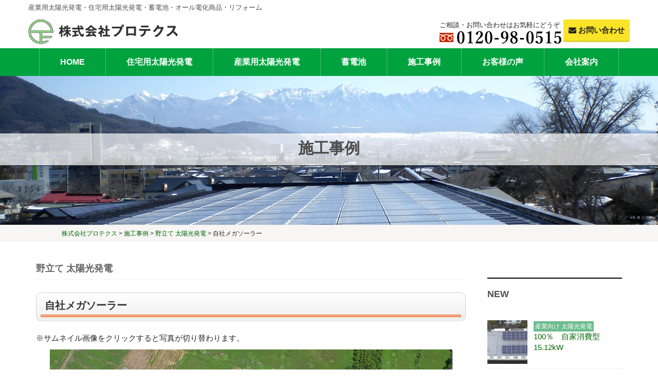

--- FILE ---
content_type: text/html; charset=UTF-8
request_url: https://www.solar-protex.com/jirei/jirei-349/
body_size: 9529
content:
<!DOCTYPE html>
<html dir="ltr" lang="ja" prefix="og: https://ogp.me/ns#">
<head>
	<meta charset="UTF-8">
	<meta name="viewport" content="width=device-width, initial-scale=1">
	<link rel="pingback" href="https://www.solar-protex.com/home/xmlrpc.php">
	<title>自社メガソーラー - 株式会社プロテクス</title>

		<!-- All in One SEO 4.9.3 - aioseo.com -->
	<meta name="robots" content="max-image-preview:large" />
	<link rel="canonical" href="https://www.solar-protex.com/jirei/jirei-349/" />
	<meta name="generator" content="All in One SEO (AIOSEO) 4.9.3" />
		<meta property="og:locale" content="ja_JP" />
		<meta property="og:site_name" content="株式会社プロテクス -" />
		<meta property="og:type" content="article" />
		<meta property="og:title" content="自社メガソーラー - 株式会社プロテクス" />
		<meta property="og:url" content="https://www.solar-protex.com/jirei/jirei-349/" />
		<meta property="article:published_time" content="2018-07-13T01:51:50+00:00" />
		<meta property="article:modified_time" content="2018-08-17T08:01:37+00:00" />
		<meta name="twitter:card" content="summary_large_image" />
		<meta name="twitter:title" content="自社メガソーラー - 株式会社プロテクス" />
		<script type="application/ld+json" class="aioseo-schema">
			{"@context":"https:\/\/schema.org","@graph":[{"@type":"BreadcrumbList","@id":"https:\/\/www.solar-protex.com\/jirei\/jirei-349\/#breadcrumblist","itemListElement":[{"@type":"ListItem","@id":"https:\/\/www.solar-protex.com#listItem","position":1,"name":"\u5bb6","item":"https:\/\/www.solar-protex.com","nextItem":{"@type":"ListItem","@id":"https:\/\/www.solar-protex.com\/jirei\/#listItem","name":"\u65bd\u5de5\u4e8b\u4f8b"}},{"@type":"ListItem","@id":"https:\/\/www.solar-protex.com\/jirei\/#listItem","position":2,"name":"\u65bd\u5de5\u4e8b\u4f8b","item":"https:\/\/www.solar-protex.com\/jirei\/","nextItem":{"@type":"ListItem","@id":"https:\/\/www.solar-protex.com\/jirei_cat\/nodate-solar\/#listItem","name":"\u91ce\u7acb\u3066 \u592a\u967d\u5149\u767a\u96fb"},"previousItem":{"@type":"ListItem","@id":"https:\/\/www.solar-protex.com#listItem","name":"\u5bb6"}},{"@type":"ListItem","@id":"https:\/\/www.solar-protex.com\/jirei_cat\/nodate-solar\/#listItem","position":3,"name":"\u91ce\u7acb\u3066 \u592a\u967d\u5149\u767a\u96fb","item":"https:\/\/www.solar-protex.com\/jirei_cat\/nodate-solar\/","nextItem":{"@type":"ListItem","@id":"https:\/\/www.solar-protex.com\/jirei\/jirei-349\/#listItem","name":"\u81ea\u793e\u30e1\u30ac\u30bd\u30fc\u30e9\u30fc"},"previousItem":{"@type":"ListItem","@id":"https:\/\/www.solar-protex.com\/jirei\/#listItem","name":"\u65bd\u5de5\u4e8b\u4f8b"}},{"@type":"ListItem","@id":"https:\/\/www.solar-protex.com\/jirei\/jirei-349\/#listItem","position":4,"name":"\u81ea\u793e\u30e1\u30ac\u30bd\u30fc\u30e9\u30fc","previousItem":{"@type":"ListItem","@id":"https:\/\/www.solar-protex.com\/jirei_cat\/nodate-solar\/#listItem","name":"\u91ce\u7acb\u3066 \u592a\u967d\u5149\u767a\u96fb"}}]},{"@type":"Organization","@id":"https:\/\/www.solar-protex.com\/#organization","name":"\u682a\u5f0f\u4f1a\u793e\u30d7\u30ed\u30c6\u30af\u30b9","url":"https:\/\/www.solar-protex.com\/"},{"@type":"WebPage","@id":"https:\/\/www.solar-protex.com\/jirei\/jirei-349\/#webpage","url":"https:\/\/www.solar-protex.com\/jirei\/jirei-349\/","name":"\u81ea\u793e\u30e1\u30ac\u30bd\u30fc\u30e9\u30fc - \u682a\u5f0f\u4f1a\u793e\u30d7\u30ed\u30c6\u30af\u30b9","inLanguage":"ja","isPartOf":{"@id":"https:\/\/www.solar-protex.com\/#website"},"breadcrumb":{"@id":"https:\/\/www.solar-protex.com\/jirei\/jirei-349\/#breadcrumblist"},"image":{"@type":"ImageObject","url":"https:\/\/www.solar-protex.com\/home\/wp-content\/uploads\/2018\/07\/1-2.jpg","@id":"https:\/\/www.solar-protex.com\/jirei\/jirei-349\/#mainImage","width":780,"height":499},"primaryImageOfPage":{"@id":"https:\/\/www.solar-protex.com\/jirei\/jirei-349\/#mainImage"},"datePublished":"2018-07-13T10:51:50+09:00","dateModified":"2018-08-17T17:01:37+09:00"},{"@type":"WebSite","@id":"https:\/\/www.solar-protex.com\/#website","url":"https:\/\/www.solar-protex.com\/","name":"\u682a\u5f0f\u4f1a\u793e\u30d7\u30ed\u30c6\u30af\u30b9","inLanguage":"ja","publisher":{"@id":"https:\/\/www.solar-protex.com\/#organization"}}]}
		</script>
		<!-- All in One SEO -->

<link rel='stylesheet' id='wp-block-library-css' href='https://www.solar-protex.com/home/wp-includes/css/dist/block-library/style.min.css' type='text/css' media='all' />
<link rel='stylesheet' id='aioseo/css/src/vue/standalone/blocks/table-of-contents/global.scss-css' href='https://www.solar-protex.com/home/wp-content/plugins/all-in-one-seo-pack/dist/Lite/assets/css/table-of-contents/global.e90f6d47.css' type='text/css' media='all' />
<style id='classic-theme-styles-inline-css' type='text/css'>
/*! This file is auto-generated */
.wp-block-button__link{color:#fff;background-color:#32373c;border-radius:9999px;box-shadow:none;text-decoration:none;padding:calc(.667em + 2px) calc(1.333em + 2px);font-size:1.125em}.wp-block-file__button{background:#32373c;color:#fff;text-decoration:none}
</style>
<style id='global-styles-inline-css' type='text/css'>
body{--wp--preset--color--black: #000000;--wp--preset--color--cyan-bluish-gray: #abb8c3;--wp--preset--color--white: #ffffff;--wp--preset--color--pale-pink: #f78da7;--wp--preset--color--vivid-red: #cf2e2e;--wp--preset--color--luminous-vivid-orange: #ff6900;--wp--preset--color--luminous-vivid-amber: #fcb900;--wp--preset--color--light-green-cyan: #7bdcb5;--wp--preset--color--vivid-green-cyan: #00d084;--wp--preset--color--pale-cyan-blue: #8ed1fc;--wp--preset--color--vivid-cyan-blue: #0693e3;--wp--preset--color--vivid-purple: #9b51e0;--wp--preset--gradient--vivid-cyan-blue-to-vivid-purple: linear-gradient(135deg,rgba(6,147,227,1) 0%,rgb(155,81,224) 100%);--wp--preset--gradient--light-green-cyan-to-vivid-green-cyan: linear-gradient(135deg,rgb(122,220,180) 0%,rgb(0,208,130) 100%);--wp--preset--gradient--luminous-vivid-amber-to-luminous-vivid-orange: linear-gradient(135deg,rgba(252,185,0,1) 0%,rgba(255,105,0,1) 100%);--wp--preset--gradient--luminous-vivid-orange-to-vivid-red: linear-gradient(135deg,rgba(255,105,0,1) 0%,rgb(207,46,46) 100%);--wp--preset--gradient--very-light-gray-to-cyan-bluish-gray: linear-gradient(135deg,rgb(238,238,238) 0%,rgb(169,184,195) 100%);--wp--preset--gradient--cool-to-warm-spectrum: linear-gradient(135deg,rgb(74,234,220) 0%,rgb(151,120,209) 20%,rgb(207,42,186) 40%,rgb(238,44,130) 60%,rgb(251,105,98) 80%,rgb(254,248,76) 100%);--wp--preset--gradient--blush-light-purple: linear-gradient(135deg,rgb(255,206,236) 0%,rgb(152,150,240) 100%);--wp--preset--gradient--blush-bordeaux: linear-gradient(135deg,rgb(254,205,165) 0%,rgb(254,45,45) 50%,rgb(107,0,62) 100%);--wp--preset--gradient--luminous-dusk: linear-gradient(135deg,rgb(255,203,112) 0%,rgb(199,81,192) 50%,rgb(65,88,208) 100%);--wp--preset--gradient--pale-ocean: linear-gradient(135deg,rgb(255,245,203) 0%,rgb(182,227,212) 50%,rgb(51,167,181) 100%);--wp--preset--gradient--electric-grass: linear-gradient(135deg,rgb(202,248,128) 0%,rgb(113,206,126) 100%);--wp--preset--gradient--midnight: linear-gradient(135deg,rgb(2,3,129) 0%,rgb(40,116,252) 100%);--wp--preset--font-size--small: 13px;--wp--preset--font-size--medium: 20px;--wp--preset--font-size--large: 36px;--wp--preset--font-size--x-large: 42px;--wp--preset--spacing--20: 0.44rem;--wp--preset--spacing--30: 0.67rem;--wp--preset--spacing--40: 1rem;--wp--preset--spacing--50: 1.5rem;--wp--preset--spacing--60: 2.25rem;--wp--preset--spacing--70: 3.38rem;--wp--preset--spacing--80: 5.06rem;--wp--preset--shadow--natural: 6px 6px 9px rgba(0, 0, 0, 0.2);--wp--preset--shadow--deep: 12px 12px 50px rgba(0, 0, 0, 0.4);--wp--preset--shadow--sharp: 6px 6px 0px rgba(0, 0, 0, 0.2);--wp--preset--shadow--outlined: 6px 6px 0px -3px rgba(255, 255, 255, 1), 6px 6px rgba(0, 0, 0, 1);--wp--preset--shadow--crisp: 6px 6px 0px rgba(0, 0, 0, 1);}:where(.is-layout-flex){gap: 0.5em;}:where(.is-layout-grid){gap: 0.5em;}body .is-layout-flex{display: flex;}body .is-layout-flex{flex-wrap: wrap;align-items: center;}body .is-layout-flex > *{margin: 0;}body .is-layout-grid{display: grid;}body .is-layout-grid > *{margin: 0;}:where(.wp-block-columns.is-layout-flex){gap: 2em;}:where(.wp-block-columns.is-layout-grid){gap: 2em;}:where(.wp-block-post-template.is-layout-flex){gap: 1.25em;}:where(.wp-block-post-template.is-layout-grid){gap: 1.25em;}.has-black-color{color: var(--wp--preset--color--black) !important;}.has-cyan-bluish-gray-color{color: var(--wp--preset--color--cyan-bluish-gray) !important;}.has-white-color{color: var(--wp--preset--color--white) !important;}.has-pale-pink-color{color: var(--wp--preset--color--pale-pink) !important;}.has-vivid-red-color{color: var(--wp--preset--color--vivid-red) !important;}.has-luminous-vivid-orange-color{color: var(--wp--preset--color--luminous-vivid-orange) !important;}.has-luminous-vivid-amber-color{color: var(--wp--preset--color--luminous-vivid-amber) !important;}.has-light-green-cyan-color{color: var(--wp--preset--color--light-green-cyan) !important;}.has-vivid-green-cyan-color{color: var(--wp--preset--color--vivid-green-cyan) !important;}.has-pale-cyan-blue-color{color: var(--wp--preset--color--pale-cyan-blue) !important;}.has-vivid-cyan-blue-color{color: var(--wp--preset--color--vivid-cyan-blue) !important;}.has-vivid-purple-color{color: var(--wp--preset--color--vivid-purple) !important;}.has-black-background-color{background-color: var(--wp--preset--color--black) !important;}.has-cyan-bluish-gray-background-color{background-color: var(--wp--preset--color--cyan-bluish-gray) !important;}.has-white-background-color{background-color: var(--wp--preset--color--white) !important;}.has-pale-pink-background-color{background-color: var(--wp--preset--color--pale-pink) !important;}.has-vivid-red-background-color{background-color: var(--wp--preset--color--vivid-red) !important;}.has-luminous-vivid-orange-background-color{background-color: var(--wp--preset--color--luminous-vivid-orange) !important;}.has-luminous-vivid-amber-background-color{background-color: var(--wp--preset--color--luminous-vivid-amber) !important;}.has-light-green-cyan-background-color{background-color: var(--wp--preset--color--light-green-cyan) !important;}.has-vivid-green-cyan-background-color{background-color: var(--wp--preset--color--vivid-green-cyan) !important;}.has-pale-cyan-blue-background-color{background-color: var(--wp--preset--color--pale-cyan-blue) !important;}.has-vivid-cyan-blue-background-color{background-color: var(--wp--preset--color--vivid-cyan-blue) !important;}.has-vivid-purple-background-color{background-color: var(--wp--preset--color--vivid-purple) !important;}.has-black-border-color{border-color: var(--wp--preset--color--black) !important;}.has-cyan-bluish-gray-border-color{border-color: var(--wp--preset--color--cyan-bluish-gray) !important;}.has-white-border-color{border-color: var(--wp--preset--color--white) !important;}.has-pale-pink-border-color{border-color: var(--wp--preset--color--pale-pink) !important;}.has-vivid-red-border-color{border-color: var(--wp--preset--color--vivid-red) !important;}.has-luminous-vivid-orange-border-color{border-color: var(--wp--preset--color--luminous-vivid-orange) !important;}.has-luminous-vivid-amber-border-color{border-color: var(--wp--preset--color--luminous-vivid-amber) !important;}.has-light-green-cyan-border-color{border-color: var(--wp--preset--color--light-green-cyan) !important;}.has-vivid-green-cyan-border-color{border-color: var(--wp--preset--color--vivid-green-cyan) !important;}.has-pale-cyan-blue-border-color{border-color: var(--wp--preset--color--pale-cyan-blue) !important;}.has-vivid-cyan-blue-border-color{border-color: var(--wp--preset--color--vivid-cyan-blue) !important;}.has-vivid-purple-border-color{border-color: var(--wp--preset--color--vivid-purple) !important;}.has-vivid-cyan-blue-to-vivid-purple-gradient-background{background: var(--wp--preset--gradient--vivid-cyan-blue-to-vivid-purple) !important;}.has-light-green-cyan-to-vivid-green-cyan-gradient-background{background: var(--wp--preset--gradient--light-green-cyan-to-vivid-green-cyan) !important;}.has-luminous-vivid-amber-to-luminous-vivid-orange-gradient-background{background: var(--wp--preset--gradient--luminous-vivid-amber-to-luminous-vivid-orange) !important;}.has-luminous-vivid-orange-to-vivid-red-gradient-background{background: var(--wp--preset--gradient--luminous-vivid-orange-to-vivid-red) !important;}.has-very-light-gray-to-cyan-bluish-gray-gradient-background{background: var(--wp--preset--gradient--very-light-gray-to-cyan-bluish-gray) !important;}.has-cool-to-warm-spectrum-gradient-background{background: var(--wp--preset--gradient--cool-to-warm-spectrum) !important;}.has-blush-light-purple-gradient-background{background: var(--wp--preset--gradient--blush-light-purple) !important;}.has-blush-bordeaux-gradient-background{background: var(--wp--preset--gradient--blush-bordeaux) !important;}.has-luminous-dusk-gradient-background{background: var(--wp--preset--gradient--luminous-dusk) !important;}.has-pale-ocean-gradient-background{background: var(--wp--preset--gradient--pale-ocean) !important;}.has-electric-grass-gradient-background{background: var(--wp--preset--gradient--electric-grass) !important;}.has-midnight-gradient-background{background: var(--wp--preset--gradient--midnight) !important;}.has-small-font-size{font-size: var(--wp--preset--font-size--small) !important;}.has-medium-font-size{font-size: var(--wp--preset--font-size--medium) !important;}.has-large-font-size{font-size: var(--wp--preset--font-size--large) !important;}.has-x-large-font-size{font-size: var(--wp--preset--font-size--x-large) !important;}
.wp-block-navigation a:where(:not(.wp-element-button)){color: inherit;}
:where(.wp-block-post-template.is-layout-flex){gap: 1.25em;}:where(.wp-block-post-template.is-layout-grid){gap: 1.25em;}
:where(.wp-block-columns.is-layout-flex){gap: 2em;}:where(.wp-block-columns.is-layout-grid){gap: 2em;}
.wp-block-pullquote{font-size: 1.5em;line-height: 1.6;}
</style>
<link rel='stylesheet' id='bootstrap-css' href='https://www.solar-protex.com/home/wp-content/themes/protex/css/bootstrap.css' type='text/css' media='all' />
<link rel='stylesheet' id='font-awesome-css' href='https://www.solar-protex.com/home/wp-content/themes/protex/css/font-awesome.css' type='text/css' media='all' />
<link rel='stylesheet' id='gossip-style-css' href='https://www.solar-protex.com/home/wp-content/themes/protex/style.css' type='text/css' media='all' />
<link rel='stylesheet' id='animate-css' href='https://www.solar-protex.com/home/wp-content/themes/protex/css/animate.css' type='text/css' media='all' />
<link rel='stylesheet' id='fancybox-css' href='https://www.solar-protex.com/home/wp-content/plugins/easy-fancybox/fancybox/1.5.4/jquery.fancybox.min.css' type='text/css' media='screen' />
<link rel='stylesheet' id='tablepress-default-css' href='https://www.solar-protex.com/home/wp-content/tablepress-combined.min.css' type='text/css' media='all' />
<script type="text/javascript" src="https://www.solar-protex.com/home/wp-includes/js/jquery/jquery.min.js" id="jquery-core-js"></script>
<script type="text/javascript" src="https://www.solar-protex.com/home/wp-includes/js/jquery/jquery-migrate.min.js" id="jquery-migrate-js"></script>
<link rel='shortlink' href='https://www.solar-protex.com/?p=349' />
<link rel="icon" href="https://www.solar-protex.com/home/wp-content/uploads/2018/05/mark.jpg" sizes="32x32" />
<link rel="icon" href="https://www.solar-protex.com/home/wp-content/uploads/2018/05/mark.jpg" sizes="192x192" />
<link rel="apple-touch-icon" href="https://www.solar-protex.com/home/wp-content/uploads/2018/05/mark.jpg" />
<meta name="msapplication-TileImage" content="https://www.solar-protex.com/home/wp-content/uploads/2018/05/mark.jpg" />
<!-- Global site tag (gtag.js) - Google Analytics -->
<script async src="https://www.googletagmanager.com/gtag/js?id=UA-124179967-1"></script>
<script>
  window.dataLayer = window.dataLayer || [];
  function gtag(){dataLayer.push(arguments);}
  gtag('js', new Date());

  gtag('config', 'UA-124179967-1');
</script>

</head>

<body class="single jirei-349">
	<header class="gossip-header">
		<div class="gossip-logo-area">
			<div class="container">
				<div class="row">
					<h1>産業用太陽光発電・住宅用太陽光発電・蓄電池・オール電化商品・リフォーム</h1>
<div class="honyaku">
<div id="google_translate_element"></div>
</div>
<script type="text/javascript">
function googleTranslateElementInit() {
  new google.translate.TranslateElement({pageLanguage: 'ja', includedLanguages: 'en,ja,ko,zh-CN', layout: google.translate.TranslateElement.InlineLayout.SIMPLE}, 'google_translate_element');
}
</script>
<script type="text/javascript" src="//translate.google.com/translate_a/element.js?cb=googleTranslateElementInit"></script>

	<div class="gossip-logo">
		<a href="https://www.solar-protex.com"><img class="img-responsive" src="//www.solar-protex.com/home/wp-content/uploads/2018/05/logo.png" alt="株式会社プロテクス"></a>
	</div><!-- end .gossip-logo -->
	<div class="head_contact">
		<ul>
		<li class="head_tel"><span>ご相談・お問い合わせはお気軽にどうぞ</span><img src="//www.solar-protex.com/images/head_tel.gif" alt="電話0120-98-0515"/></li>
		<li class="head_web"><p class="btn btn-y"><a href="https://www.solar-protex.com/contact/"><i class="fa fa-envelope" aria-hidden="true"></i> お問い合わせ</a></p></li>
		</ul>
	</div><!-- end . -->
						
					<div class="gossip-search-social">
											</div><!-- end .gossip-search-social -->

				</div><!-- end .row -->
			</div><!-- end .container -->
		</div><!-- end .gossip-logo-area -->
		<div role="navigation" class="gossip-nav">
			<div class="gossip-side-trigger">
				<div class="container">
					<div class="row">
						<div class="col-lg-12">
							<a href="#"><i class="fa fa-bars"></i></a>
						</div>
					</div>
				</div>	
			</div>
			<nav id="headbar">
				<div class="container">
					<div class="row">
						<div class="gossip-search-trigger">
							<p class="gossip-close-trigger"><a href="#"><i class="fa fa-times"></i></a></p>
													</div>
						
						<div class="menu-menu-1-container"><ul id="menu-menu-1"><li id="menu-item-11" class="menu-item menu-item-type-post_type menu-item-object-page menu-item-home menu-item-11"><a href="https://www.solar-protex.com/">HOME</a></li>
<li id="menu-item-126" class="menu-item menu-item-type-post_type menu-item-object-page menu-item-has-children menu-item-126"><a href="https://www.solar-protex.com/house/">住宅用太陽光発電</a>
<ul class="sub-menu">
	<li id="menu-item-219" class="pc_nav menu-item menu-item-type-post_type menu-item-object-page menu-item-219"><a href="https://www.solar-protex.com/house/">住宅用太陽光発電</a></li>
	<li id="menu-item-125" class="menu-item menu-item-type-post_type menu-item-object-page menu-item-125"><a href="https://www.solar-protex.com/house/configuration/">太陽光発電のしくみ</a></li>
	<li id="menu-item-341" class="menu-item menu-item-type-post_type menu-item-object-page menu-item-341"><a href="https://www.solar-protex.com/house/merit/">太陽光発電の導入メリット</a></li>
</ul>
</li>
<li id="menu-item-444" class="menu-item menu-item-type-post_type menu-item-object-page menu-item-has-children menu-item-444"><a href="https://www.solar-protex.com/sangyou/">産業用太陽光発電</a>
<ul class="sub-menu">
	<li id="menu-item-445" class="menu-item menu-item-type-post_type menu-item-object-page menu-item-445"><a href="https://www.solar-protex.com/sangyou/s-configuration/">産業用太陽光のしくみ</a></li>
	<li id="menu-item-446" class="menu-item menu-item-type-post_type menu-item-object-page menu-item-446"><a href="https://www.solar-protex.com/sangyou/s-merit/">産業用太陽光の導入メリット</a></li>
	<li id="menu-item-447" class="menu-item menu-item-type-post_type menu-item-object-page menu-item-447"><a href="https://www.solar-protex.com/sangyou/s-hojyo/">産業用税制優遇補助金</a></li>
	<li id="menu-item-480" class="menu-item menu-item-type-post_type menu-item-object-page menu-item-480"><a href="https://www.solar-protex.com/sangyou/flow/">工事手順</a></li>
</ul>
</li>
<li id="menu-item-377" class="menu-item menu-item-type-post_type menu-item-object-page menu-item-377"><a href="https://www.solar-protex.com/battery/">蓄電池</a></li>
<li id="menu-item-157" class="menu-item menu-item-type-post_type menu-item-object-page menu-item-157"><a href="https://www.solar-protex.com/works/">施工事例</a></li>
<li id="menu-item-149" class="menu-item menu-item-type-post_type menu-item-object-page menu-item-149"><a href="https://www.solar-protex.com/voices/">お客様の声</a></li>
<li id="menu-item-68" class="menu-item menu-item-type-post_type menu-item-object-page menu-item-has-children menu-item-68"><a href="https://www.solar-protex.com/gaiyou/">会社案内</a>
<ul class="sub-menu">
	<li id="menu-item-220" class="pc_nav menu-item menu-item-type-post_type menu-item-object-page menu-item-220"><a href="https://www.solar-protex.com/gaiyou/">会社案内</a></li>
	<li id="menu-item-124" class="menu-item menu-item-type-post_type menu-item-object-page menu-item-124"><a href="https://www.solar-protex.com/gaiyou/staff/">スタッフ紹介</a></li>
</ul>
</li>
<li id="menu-item-214" class="sp_nav menu-item menu-item-type-post_type menu-item-object-page menu-item-214"><a href="https://www.solar-protex.com/service/">保守・点検</a></li>
<li id="menu-item-222" class="sp_nav menu-item menu-item-type-post_type menu-item-object-page menu-item-222"><a href="https://www.solar-protex.com/kaitori/">太陽光発電 買取単価</a></li>
<li id="menu-item-215" class="sp_nav menu-item menu-item-type-post_type menu-item-object-page menu-item-215"><a href="https://www.solar-protex.com/link/">リンク集</a></li>
<li id="menu-item-217" class="sp_nav menu-item menu-item-type-post_type menu-item-object-page menu-item-217"><a href="https://www.solar-protex.com/privacy/">プライバシーポリシー</a></li>
</ul></div>					</div><!-- end .row -->
				</div><!-- end .container -->
			</nav>
		</div><!-- end .gossip-nav -->
	</header>

<div role="banner" class="gossip-banner-cont" style="background-image: url(//www.solar-protex.com/images/jirei/cont_main.jpg);">
		<div class="overlay"></div>
			<div class="gossip-banner-cont-wrap">
				<div class="gossip-banner-cont-intro">
<h1>施工事例</h1>
				</div>
			</div>
</div><!-- end .gossip-banner-->


<!-- パンくず -->
	
<div id="pankuz" class="clearfix"><div class="Breadcrumb">
    <!-- Breadcrumb NavXT 7.4.1 -->
<span property="itemListElement" typeof="ListItem"><a property="item" typeof="WebPage" title="株式会社プロテクスへ移動する" href="https://www.solar-protex.com" class="home" ><span property="name">株式会社プロテクス</span></a><meta property="position" content="1"></span> &gt; <span property="itemListElement" typeof="ListItem"><a property="item" typeof="WebPage" title="施工事例へ移動する" href="https://www.solar-protex.com/jirei/" class="archive post-jirei-archive" ><span property="name">施工事例</span></a><meta property="position" content="2"></span> &gt; <span property="itemListElement" typeof="ListItem"><a property="item" typeof="WebPage" title="Go to the 野立て 太陽光発電 カテゴリー archives." href="https://www.solar-protex.com/jirei_cat/nodate-solar/" class="taxonomy jirei_cat" ><span property="name">野立て 太陽光発電</span></a><meta property="position" content="3"></span> &gt; <span property="itemListElement" typeof="ListItem"><span property="name" class="post post-jirei current-item">自社メガソーラー</span><meta property="url" content="https://www.solar-protex.com/jirei/jirei-349/"><meta property="position" content="4"></span></div></div>

	<div class="gossip-body-section">
	<div class="container">
		<div class="row">
			<article class="main-container col-sm-12 error-404 not-found">
					
<header class="page-header">
<h1 class="archive_title">
野立て 太陽光発電</h1>
</header><!-- .page-header -->

									
	<div class="gossip-margin">
	<header class="entry-header">
			<h2 class="entry-title"><span><a href="https://www.solar-protex.com/jirei/jirei-349/">自社メガソーラー</a></span></h2>
	</header><!-- .entry-header -->

<p class="pc_copy">※サムネイル画像をクリックすると写真が切り替わります。</p>
<p class="sp_copy">※サムネイル画像をタップすると写真が切り替わります。</p>
			<dl class="gallery">
			<dt>
<img id="main-image" src="https://www.solar-protex.com/home/wp-content/uploads/2018/07/1-2.jpg" alt="太陽光発電 施工事例">
<img id="main-image" src="https://www.solar-protex.com/home/wp-content/uploads/2018/07/2-2.jpg" alt="太陽光発電 施工事例">
<img id="main-image" src="https://www.solar-protex.com/home/wp-content/uploads/2018/07/3-1.jpg" alt="太陽光発電 施工事例">
<img id="main-image" src="https://www.solar-protex.com/home/wp-content/uploads/2018/07/4-1.jpg" alt="太陽光発電 施工事例">
<img id="main-image" src="https://www.solar-protex.com/home/wp-content/uploads/2018/07/5-1.jpg" alt="太陽光発電 施工事例">
			</dt>
			<dd>
	<ul class="tab_menu clearfix">
			<li><img class="thumbnail" data-url="https://www.solar-protex.com/home/wp-content/uploads/2018/07/1-2.jpg" src="https://www.solar-protex.com/home/wp-content/uploads/2018/07/1-2.jpg" alt="太陽光発電 施工事例"></li>
			<li><img class="thumbnail" data-url="https://www.solar-protex.com/home/wp-content/uploads/2018/07/2-2.jpg" src="https://www.solar-protex.com/home/wp-content/uploads/2018/07/2-2.jpg" alt="太陽光発電 施工事例"></li>
			<li><img class="thumbnail" data-url="https://www.solar-protex.com/home/wp-content/uploads/2018/07/3-1.jpg" src="https://www.solar-protex.com/home/wp-content/uploads/2018/07/3-1.jpg" alt="太陽光発電 施工事例"></li>
			<li><img class="thumbnail" data-url="https://www.solar-protex.com/home/wp-content/uploads/2018/07/4-1.jpg" src="https://www.solar-protex.com/home/wp-content/uploads/2018/07/4-1.jpg" alt="太陽光発電 施工事例"></li>
			<li><img class="thumbnail" data-url="https://www.solar-protex.com/home/wp-content/uploads/2018/07/5-1.jpg" src="https://www.solar-protex.com/home/wp-content/uploads/2018/07/5-1.jpg" alt="太陽光発電 施工事例"></li>
			</ul>
			</dd>
			</dl>

<h3 class="midashi_2line"><span>お客様データ</span></h3>
<table summary="施工事例お客様データ" class="tab_company">
      <tbody>
		<tr>
		<th scope="row">お客様名</th>
		<td>自社</td>
	</tr>
		
		
		
		<tr>
		<th scope="row">システム容量</th>
		<td>1,000kW</td>
	</tr>
			</tbody>
</table>



<div class="solar_date">
<p><a href="http://www.solar-protex.com/hatuden/hatuden-358/"><img src="http://www.solar-protex.com/images/jirei/btn_date.gif" alt="太陽光発電 発電データ"></a><p>
</div>

	<div class="gossip-single-content">
																	</div><!-- end .gossip-single-content -->

								
							</div><!-- end .gossip-margin -->
									
			</article>
				<aside role="complementary" class="sidebar-container col-sm-12">

<div class="jirei_side_area">		
<h3 class="widget-jirei-title"><span>New</span></h3>
<ul class="jirei_side"> 

<li><a href="https://www.solar-protex.com/jirei/jirei-787/"><div class="thumbnail"><img width="100" height="100" src="https://www.solar-protex.com/home/wp-content/uploads/2019/01/86e2892f15ca5300d24ddf9a0bb6775b-100x100.jpg" class="attachment-img-jireiside size-img-jireiside wp-post-image" alt="" decoding="async" loading="lazy" srcset="https://www.solar-protex.com/home/wp-content/uploads/2019/01/86e2892f15ca5300d24ddf9a0bb6775b-100x100.jpg 100w, https://www.solar-protex.com/home/wp-content/uploads/2019/01/86e2892f15ca5300d24ddf9a0bb6775b-150x150.jpg 150w" sizes="(max-width: 100px) 100vw, 100px" /></div>
<div class="title"><span class="s-solar">産業向け 太陽光発電</span><br>
100％　自家消費型　15.12kW</div></a></li>


<li><a href="https://www.solar-protex.com/jirei/jirei-532/"><div class="thumbnail"><img width="100" height="100" src="https://www.solar-protex.com/home/wp-content/uploads/2018/08/IMGP123013-100x100.jpg" class="attachment-img-jireiside size-img-jireiside wp-post-image" alt="" decoding="async" loading="lazy" srcset="https://www.solar-protex.com/home/wp-content/uploads/2018/08/IMGP123013-100x100.jpg 100w, https://www.solar-protex.com/home/wp-content/uploads/2018/08/IMGP123013-150x150.jpg 150w" sizes="(max-width: 100px) 100vw, 100px" /></div>
<div class="title"><span class="h-solar">一般住宅 太陽光発電</span><br>
太陽光5.27kW</div></a></li>


<li><a href="https://www.solar-protex.com/jirei/jirei-525/"><div class="thumbnail"><img width="100" height="100" src="https://www.solar-protex.com/home/wp-content/uploads/2018/08/DSCF4097-100x100.jpg" class="attachment-img-jireiside size-img-jireiside wp-post-image" alt="" decoding="async" loading="lazy" srcset="https://www.solar-protex.com/home/wp-content/uploads/2018/08/DSCF4097-100x100.jpg 100w, https://www.solar-protex.com/home/wp-content/uploads/2018/08/DSCF4097-150x150.jpg 150w" sizes="(max-width: 100px) 100vw, 100px" /></div>
<div class="title"><span class="h-solar">一般住宅 太陽光発電</span><br>
太陽光5.988kW</div></a></li>


<li><a href="https://www.solar-protex.com/jirei/jirei-393/"><div class="thumbnail"><img width="100" height="100" src="https://www.solar-protex.com/home/wp-content/uploads/2018/07/suwareform-100x100.jpg" class="attachment-img-jireiside size-img-jireiside wp-post-image" alt="" decoding="async" loading="lazy" srcset="https://www.solar-protex.com/home/wp-content/uploads/2018/07/suwareform-100x100.jpg 100w, https://www.solar-protex.com/home/wp-content/uploads/2018/07/suwareform-150x150.jpg 150w" sizes="(max-width: 100px) 100vw, 100px" /></div>
<div class="title"><span class="nodate-solar">野立て 太陽光発電</span><br>
諏訪市 野立て太陽光発電</div></a></li>


<li><a href="https://www.solar-protex.com/jirei/jirei-390/"><div class="thumbnail"><img width="100" height="100" src="https://www.solar-protex.com/home/wp-content/uploads/2018/07/s-100x100.jpg" class="attachment-img-jireiside size-img-jireiside wp-post-image" alt="" decoding="async" loading="lazy" srcset="https://www.solar-protex.com/home/wp-content/uploads/2018/07/s-100x100.jpg 100w, https://www.solar-protex.com/home/wp-content/uploads/2018/07/s-150x150.jpg 150w" sizes="(max-width: 100px) 100vw, 100px" /></div>
<div class="title"><span class="nodate-solar">野立て 太陽光発電</span><br>
茅野市 野立て太陽光発電</div></a></li>


<li><a href="https://www.solar-protex.com/jirei/jirei-386/"><div class="thumbnail"><img width="100" height="100" src="https://www.solar-protex.com/home/wp-content/uploads/2018/07/eo-1-100x100.jpg" class="attachment-img-jireiside size-img-jireiside wp-post-image" alt="" decoding="async" loading="lazy" srcset="https://www.solar-protex.com/home/wp-content/uploads/2018/07/eo-1-100x100.jpg 100w, https://www.solar-protex.com/home/wp-content/uploads/2018/07/eo-1-150x150.jpg 150w" sizes="(max-width: 100px) 100vw, 100px" /></div>
<div class="title"><span class="nodate-solar">野立て 太陽光発電</span><br>
茅野市 野立て太陽光発電</div></a></li>

</ul>
</div>

<div class="side_works">
<div class="works waku_kojin clearfix">
	<a href="https://www.solar-protex.com/house/">
<div class="side_works_img"><img src="http://www.solar-protex.com/images/index/wark_kojin.png" alt="住宅用太陽光発電"/></div>
<div class="side_waku_text"><h3>住宅用太陽光発電</h3></div>
</a>
</div>

<div class="works waku_sangyo clearfix">
	<a href="#">
<div class="side_works_img"><img src="http://www.solar-protex.com/images/index/wark_sangyo.png" alt="産業用太陽光発電"/></div>
<div class="side_waku_text"><h3>産業用太陽光発電</h3></div>
</a>
</div>

<div class="works waku_kaitori clearfix">
	<a href="https://www.solar-protex.com/kaitori/">
<div class="side_works_img"><img src="http://www.solar-protex.com/images/ico_en.png" alt="買取価格"/></div>
<div class="side_waku_text"><h3>買取単価</h3></div>
</a>
</div>

<div class="works waku_voice clearfix">
	<a href="https://www.solar-protex.com/voices/">
<div class="side_works_img"><img src="http://www.solar-protex.com/images/ico_voice.png" alt="お客様の声"/></div>
<div class="side_waku_text"><h3>お客様の声</h3></div>
</a>
</div>

<div class="works waku_servis clearfix">
	<a href="https://www.solar-protex.com/service/">
<div class="side_works_img"><img src="http://www.solar-protex.com/images/ico_servis.png" alt="保守・点検"/></div>
<div class="side_waku_text"><h3>保守・点検</h3></div>
</a>
</div>

<div class="works waku_shimu clearfix">
	<a href="https://www.solar-protex.com/contact/">
<div class="side_works_img"><img src="http://www.solar-protex.com/images/cont01.png" alt="無料シュミレーション"/></div>
<div class="side_waku_text"><h3>無料<br />シュミレーション</h3></div>
</a>
</div>

</div>
	</aside>		</div><!-- end .row -->
	</div><!-- end .container -->
</div><!--/.gossip-body-section-->

<div id="f_contact" class="clearfix">
	<div class="inner">
		<h2>お問い合わせ・お見積り</h2>
		<div class="f_contact_box clearfix">
			<ul>
				<li class="f_contact_tel"><p>お電話にてお気軽にご相談ください。<br>お悩みやご相談の内容を丁寧に対応いたします。</p>
				<p><img src="http://www.solar-protex.com/images/head_tel.gif" alt="電話0120-98-0515"></p><p>長野県諏訪市豊田375-1</p></li>
				<li class="f_contact_web"><p>メールの方はこちら</p>
				<p><a href="https://www.solar-protex.com/contact/"><img src="http://www.solar-protex.com/images/f_contact_web.png" alt="メールでのお問い合わせ"></a></p></li>
			</ul>
	</div>
	</div>
</div><!--/#f_contact-->

<div id="page-top"><a href="#top"><img src="http://www.solar-protex.com/images/gotop.gif" alt="このページの先頭へ" title="このページの先頭へ"/></a></div>

<footer id="footer">
<ul class="menu">
		<li><a href="https://www.solar-protex.com">ホーム</a></li>
		<li><a href="https://www.solar-protex.com/house/">住宅用太陽光発電</a></li>
		<li><a href="https://www.solar-protex.com/sangyou/">産業用住宅発電</a></li>
		<li><a href="https://www.solar-protex.com/works/">施工事例</a></li>
		<li><a href="https://www.solar-protex.com/voices/">お客様の声</a></li>
		<li><a href="https://www.solar-protex.com/gaiyou/">会社案内</a></li>
		<li><a href="https://www.solar-protex.com/gaiyou/staff/">スタッフ紹介</a></li>
</ul>
<ul class="menu">
<li><a href="https://www.solar-protex.com/house/configuration/">住宅用太陽光発電のしくみ</a></li>
<li><a href="https://www.solar-protex.com/house/merit/">住宅用太陽光発電 導入メリット</a></li>
<li><a href="https://www.solar-protex.com/sangyou/s-configuration/">産業用太陽光のしくみ</a></li>
<li><a href="https://www.solar-protex.com/sangyou/s-merit/">産業用太陽光の導入メリット</a></li>
<li><a href="https://www.solar-protex.com/sangyou/s-hojyo/">産業用税制優遇補助金</a></li>
<li><a href="https://www.solar-protex.com/sangyou/flow/">工事手順</a></li>
</ul>

<ul class="menu">
<li><a href="https://www.solar-protex.com/service/">保守・点検</a></li>
<li><a href="https://www.solar-protex.com/kaitori/">買取単価</a></li>
<li><a href="https://www.solar-protex.com/contact/">無料シュミレーション</a></li>
<li><a href="https://www.solar-protex.com/contact/">お問い合わせ・お見積り</a></li>
<li><a href="https://www.solar-protex.com/category/news/">お知らせ</a></li>
<li><a href="https://www.solar-protex.com/category/blog/">ブログ</a></li>
<li><a href="https://www.solar-protex.com/link/">リンク集</a></li>
<li><a href="https://www.solar-protex.com/privacy/">プライバシーポリシー</a></li>
<li><a href="https://www.solar-protex.com/sitemaps/">サイトマップ</a></li>
</ul>
<div class="copyright">&copy; 2024 プロテクス.All rights reserved.</div>
</footer>

<script type="text/javascript" src="https://www.solar-protex.com/home/wp-content/themes/protex/js/bootstrap.js" id="bootstrap-js"></script>
<script type="text/javascript" src="https://www.solar-protex.com/home/wp-content/themes/protex/js/custom.js" id="gossip-custom-js"></script>
<script type="text/javascript" src="https://www.solar-protex.com/home/wp-content/themes/protex/js/mtree.js" id="mtree-js"></script>
<script type="text/javascript" src="https://www.solar-protex.com/home/wp-content/plugins/easy-fancybox/vendor/purify.min.js" id="fancybox-purify-js"></script>
<script type="text/javascript" id="jquery-fancybox-js-extra">
/* <![CDATA[ */
var efb_i18n = {"close":"Close","next":"Next","prev":"Previous","startSlideshow":"Start slideshow","toggleSize":"Toggle size"};
/* ]]> */
</script>
<script type="text/javascript" src="https://www.solar-protex.com/home/wp-content/plugins/easy-fancybox/fancybox/1.5.4/jquery.fancybox.min.js" id="jquery-fancybox-js"></script>
<script type="text/javascript" id="jquery-fancybox-js-after">
/* <![CDATA[ */
var fb_timeout, fb_opts={'autoScale':true,'showCloseButton':true,'margin':20,'pixelRatio':'false','centerOnScroll':false,'enableEscapeButton':true,'overlayShow':true,'hideOnOverlayClick':true,'minVpHeight':320,'disableCoreLightbox':'true','enableBlockControls':'true','fancybox_openBlockControls':'true' };
if(typeof easy_fancybox_handler==='undefined'){
var easy_fancybox_handler=function(){
jQuery([".nolightbox","a.wp-block-file__button","a.pin-it-button","a[href*='pinterest.com\/pin\/create']","a[href*='facebook.com\/share']","a[href*='twitter.com\/share']"].join(',')).addClass('nofancybox');
jQuery('a.fancybox-close').on('click',function(e){e.preventDefault();jQuery.fancybox.close()});
/* IMG */
						var unlinkedImageBlocks=jQuery(".wp-block-image > img:not(.nofancybox,figure.nofancybox>img)");
						unlinkedImageBlocks.wrap(function() {
							var href = jQuery( this ).attr( "src" );
							return "<a href='" + href + "'></a>";
						});
var fb_IMG_select=jQuery('a[href*=".jpg" i]:not(.nofancybox,li.nofancybox>a,figure.nofancybox>a),area[href*=".jpg" i]:not(.nofancybox),a[href*=".jpeg" i]:not(.nofancybox,li.nofancybox>a,figure.nofancybox>a),area[href*=".jpeg" i]:not(.nofancybox),a[href*=".png" i]:not(.nofancybox,li.nofancybox>a,figure.nofancybox>a),area[href*=".png" i]:not(.nofancybox),a[href*=".webp" i]:not(.nofancybox,li.nofancybox>a,figure.nofancybox>a),area[href*=".webp" i]:not(.nofancybox)');
fb_IMG_select.addClass('fancybox image');
var fb_IMG_sections=jQuery('.gallery,.wp-block-gallery,.tiled-gallery,.wp-block-jetpack-tiled-gallery,.ngg-galleryoverview,.ngg-imagebrowser,.nextgen_pro_blog_gallery,.nextgen_pro_film,.nextgen_pro_horizontal_filmstrip,.ngg-pro-masonry-wrapper,.ngg-pro-mosaic-container,.nextgen_pro_sidescroll,.nextgen_pro_slideshow,.nextgen_pro_thumbnail_grid,.tiled-gallery');
fb_IMG_sections.each(function(){jQuery(this).find(fb_IMG_select).attr('rel','gallery-'+fb_IMG_sections.index(this));});
jQuery('a.fancybox,area.fancybox,.fancybox>a').each(function(){jQuery(this).fancybox(jQuery.extend(true,{},fb_opts,{'transition':'elastic','transitionIn':'elastic','easingIn':'easeOutBack','transitionOut':'elastic','easingOut':'easeInBack','opacity':false,'hideOnContentClick':false,'titleShow':false,'titlePosition':'over','titleFromAlt':true,'showNavArrows':true,'enableKeyboardNav':true,'cyclic':false,'mouseWheel':'true'}))});
/* PDF */
jQuery('a[href*=".pdf" i],area[href*=".pdf" i]').not('.nofancybox,li.nofancybox>a').addClass('fancybox-pdf');
jQuery('a.fancybox-pdf,area.fancybox-pdf,.fancybox-pdf>a').each(function(){jQuery(this).fancybox(jQuery.extend(true,{},fb_opts,{'type':'iframe','width':'90%','height':'90%','padding':10,'titleShow':false,'titlePosition':'float','titleFromAlt':true,'autoDimensions':false,'scrolling':'no'}))});
/* YouTube */
jQuery('a[href*="youtu.be/" i],area[href*="youtu.be/" i],a[href*="youtube.com/" i],area[href*="youtube.com/" i]' ).filter(function(){return this.href.match(/\/(?:youtu\.be|watch\?|embed\/)/);}).not('.nofancybox,li.nofancybox>a').addClass('fancybox-youtube');
jQuery('a.fancybox-youtube,area.fancybox-youtube,.fancybox-youtube>a').each(function(){jQuery(this).fancybox(jQuery.extend(true,{},fb_opts,{'type':'iframe','width':640,'height':360,'keepRatio':1,'aspectRatio':1,'titleShow':false,'titlePosition':'float','titleFromAlt':true,'onStart':function(a,i,o){var splitOn=a[i].href.indexOf("?");var urlParms=(splitOn>-1)?a[i].href.substring(splitOn):"";o.allowfullscreen=(urlParms.indexOf("fs=0")>-1)?false:true;o.href=a[i].href.replace(/https?:\/\/(?:www\.)?youtu(?:\.be\/([^\?]+)\??|be\.com\/watch\?(.*(?=v=))v=([^&]+))(.*)/gi,"https://www.youtube.com/embed/$1$3?$2$4&autoplay=1");}}))});
};};
jQuery(easy_fancybox_handler);jQuery(document).on('post-load',easy_fancybox_handler);
/* ]]> */
</script>
<script type="text/javascript" src="https://www.solar-protex.com/home/wp-content/plugins/easy-fancybox/vendor/jquery.easing.min.js" id="jquery-easing-js"></script>
<script type="text/javascript" src="https://www.solar-protex.com/home/wp-content/plugins/easy-fancybox/vendor/jquery.mousewheel.min.js" id="jquery-mousewheel-js"></script>
<!--買取単価推移ここから-->
<!--買取単価推移ここまで-->

<!--発電データ　ここから S.R 様-->
<!--発電データ　ここまで-->

<!--発電データ　ここから O様-->
<!--発電データ　ここまで-->


<!--発電データ　ここから 自社メガ-->
<!--発電データ　ここまで-->


<!--発電データ　ここから w.s様-->
<!--発電データ　ここまで-->


<!--発電データ　ここから 原村P.E様-->
<!--発電データ　ここまで-->


<!--発電データ　ここから 茅野市エコオアシス２様-->
<!--発電データ　ここまで-->


<!--発電データ　ここから 茅野市エコオアシス1様-->
<!--発電データ　ここまで-->

<!--発電データ　ここから 茅野市LINE白井出様-->
<!--発電データ　ここまで-->


<!--発電データ　ここから 諏訪市諏訪リフォーム様-->
<!--発電データ　ここまで-->

<!--発電データ　ここから ウィズ茅野様-->
<!--発電データ　ここまで-->






<script>
jQuery(function($){
    $(".thumbnail").on('click touchend',function(){
      var dataUrl = $(this).attr('data-url');
      $("#main-image").attr('src',dataUrl);
    });
  });
</script>
</body>
</html>

--- FILE ---
content_type: text/css
request_url: https://www.solar-protex.com/home/wp-content/themes/protex/style.css
body_size: 17903
content:
@charset "utf-8";

/*
Theme Name: protex
Theme URI: http://www.solar-protex.com/
Author: studiohallo
Author URI: https://www.wp-plan.com
Version: 0.0.1
License: GNU General Public License v2 or later
License URI: http://www.gnu.org/licenses/gpl-2.0.html
Text Domain: gossip
*/

/*=-=-=-=-=-=-=-=-=-=-=-=-=-=-=-=-=-=-=-=-=-=-=-=-=-=-=-=-=-=-=-=-=-=-=-=-=-
							GLOBAL DESIGN
=-=-=-=-=-=-=-=-=-=-=-=-=-=-=-=-=-=-=-=-=-=-=-=-=-=-=-=-=-=-=-=-=-=-=-=-=-=*/
@import url('https://fonts.googleapis.com/css?family=Roboto');

body {
	font-family : -apple-system, "BlinkMacSystemFont", "Noto Sans Japanese", "Yu Gothic" , "ヒラギノ角ゴ Pro W3", "Hiragino Kaku Gothic Pro", "ＭＳ Ｐゴシック", osaka, sans-serif;
	-webkit-text-size-adjust: 100%;
	height: 100%;
	color: #222;
	font-size: 15px;
	line-height: 1.7;
	font-weight: 400;
}

ul {
	padding: 0;
	margin-bottom: 0px !important;
	list-style: none;
}
h1, h2, h3, h4, h5, h6, legend {
	margin-bottom: 18px;
	font-weight: 600;
	color: #4C4C4C;
}
h1 {font-size:28px;line-height:1.4;}
h2 {font-size:26px;line-height:1.4;}
h3 {font-size:22px;line-height:1.4;}
h4 {font-size:18px;line-height:1.4;}
h5 {font-size:16px;line-height:1.4;}

ol li {margin-bottom: 0.8em;}

img {
	/*display: block;*/
	max-width: 100%;
	height: auto;
}
blockquote {
    margin: 72px 0 48px;
    padding: 0;
    font-size: 18px;
    border-left: none;
    text-align: center;
    font-weight: 700;
    font-style: italic;
    color: #777778;
    position: relative;
}
blockquote:before {
	position: absolute;
	font-family: 'FontAwesome';
	content: '';
	margin-left: auto;
	margin-right: auto;
	left: 0;
	right: 0;
	top: -48px;
	font-weight: normal;
    font-style: normal;
    font-size: 24px;
}
fieldset {
    border: 1px solid #e5e5e5;
    margin: 0 2px;
    padding: 24px;
}
legend {
	margin: 0;
	padding: 0;
}
input[type="text"],
input[type="password"],
input[type="email"],
input[type="tel"],
input[type="number"],
input[type="datetime"],
input[type="datetime-local"],
input[type="url"],
input[type="date"],
input[type="week"],
input[type="month"],
input[type="time"],
input[type="search"] {
	height: 40px;
	padding: 10px;
	border: 1px solid #b4b4b4;
	width: 100%;
}
input[type="color"],
input[type="range"]{
	width: 100%;
}
textarea {
	border: 1px solid #b4b4b4;
	padding: 6px 12px;
	width: 100%;
}
textarea:hover, 
textarea:active, 
textarea:focus, 
button:focus,
button:active,
button:hover,
select:focus,
select:active,
select:hover,
input[type="text"]:hover,
input[type="password"]:hover,
input[type="email"]:hover,
input[type="tel"]:hover,
input[type="number"]:hover,
input[type="datetime"]:hover,
input[type="datetime-local"]:hover,
input[type="url"]:hover,
input[type="date"]:hover,
input[type="week"]:hover,
input[type="month"]:hover,
input[type="time"]:hover,
input[type="search"]:hover,
input[type="text"]:focus,
input[type="password"]:focus,
input[type="email"]:focus,
input[type="tel"]:focus,
input[type="number"]:focus,
input[type="datetime"]:focus,
input[type="datetime-local"]:focus,
input[type="url"]:focus,
input[type="date"]:focus,
input[type="week"]:focus,
input[type="month"]:focus,
input[type="time"]:focus,
input[type="search"]:focus,
input[type="text"]:active,
input[type="password"]:active,
input[type="email"]:active,
input[type="tel"]:active,
input[type="number"]:active,
input[type="datetime"]:active,
input[type="datetime-local"]:active,
input[type="url"]:active,
input[type="date"]:active,
input[type="week"]:active,
input[type="month"]:active,
input[type="time"]:active,
input[type="search"]:active    {
    outline:0px !important;
    -webkit-appearance: none;
}
select {
	border: 1px solid #e5e5e5;
	padding: 6px 12px;
	width: 100%;
	height: 40px;
	line-height: normal;
}
input[type="submit"],
input[type="reset"],
.button {
    padding: 10px;
    border: none;
    line-height: normal;
    background: #da4e30;
    color: #ffffff;
    width: 250px;
    margin: 20px auto;
    font-size: 18px;
    cursor : pointer;
}
input[type="file"]{
	border: none;
	line-height: normal;
	padding: 0;
}
input[type="radio"],
input[type="checkbox"] {
	width: 13px;
	height: 13px;
	display: inline-block;
	margin-right: 6px;
}
button:hover,
html input[type="button"]:hover,
input[type="reset"]:hover,
input[type="submit"]:hover {
		top: 1px;
	color: #fff;
}
a {
	background-color: transparent;
	color: #006400;
}
a:hover{
	color: #008000;
}
a:active,
a:hover,
a:focus {
	outline: 0;
	text-decoration: none;
}

abbr[title] {
	border-bottom: 1px dotted;
}
a.more-link:parent{
	position: relative;
}
table {
	width: 100%;
}
section {
	clear: both;
	padding-bottom: 28px;
}
.clear {clear: both;}

/*ページ内リンクずれ*/
section:before {
  content: "";
  height: 100px;
  margin-top: -100px;
  display: block;
  visibility: hidden;
}

/*-パソコンにはパソコン用のスマホにはスマホ用の改行を作る-
 お問い合わせ・<br class="br-sp">ご相談-*/
@media screen and (min-width: 481px){	
  .br-pc { display:block; }
  .br-sp { display:none; }
}
@media screen and (max-width: 480px){	
  .br-pc { display:none; }
  .br-sp { display:block; }
}

.gossip-post-heading{
	font-size: 36px;
}
.more-link {
	margin-top: 24px;
	font-size: 14px;
	font-style: italic;
	width: 120px;
	height: 40px;
	background: #4fb2d9;
	color: #ffffff;
	display: block;
	text-align: center;
	line-height: 40px;
	text-decoration: none;
}
.more-link:hover {
	color: #ffffff;
}
.more-link:after {
	content: "";
	background: #e5e5e5;
	width: 100%;
	height: 1px;
	overflow: hidden;
	display: inline-block;
	position: absolute;
	left: 0;
	bottom: 20px;
	z-index: -1;
}
.gossip-margin{
	margin-top: 24px;
	position: relative;
}
.gossip-page-margin{
	margin-top: 50px;
	position: relative;
	overflow: hidden;
}

.gossip-body-section {}
.sidebar-container {width: 25%;float: right;margin-top: 50px;}
.main-container {width: 74%;float: left;}

.top-main{overflow: hidden;} 
.full-page {width: 98%;max-width:1200px;margin:30px auto 0 auto;overflow: hidden;}


@media screen and (max-width: 979px) {
	.main-container {width: 96%;float: none;margin:0 auto;}
	.sidebar-container {width: 96%;float: none;margin:0 auto;}
}
@media screen and (max-width: 640px) {
	.full-page {width: 98%;max-width:1200px;margin:0 auto 0 auto;overflow: hidden;}
}


/**
 * ブログ表示設定
 * ----------------------------------------------------------------------------
 */
.entry-thumbnail img {display: block;margin: 0 auto 10px;}
.entry-header {
	margin: 0 0 20px 0;
	padding: .1em .5em .5em .5em;
	background: linear-gradient(#ffffff 0%, #EFEFEF 100%);
	box-shadow: 0 -1px 0 rgba(255, 255, 255, 1) inset;
	border:1px solid #cbcfcd;
	border-radius: 10px;
}
.entry-title {
	border-bottom: 5px double #f37d3d;
	margin:0;
	padding: 8px 0 4px 8px;
	font-size: 20px;
	line-height: 1.4;
}
.entry-title span { color: #333333;}
.entry-title a {color: #333333;}
.entry-title a:hover {}

.gossip-meta {
	margin: 6px 0 0 8px;
}
.gossip-single-content{
	margin-bottom: 48px;
}
.gossip-tags {
	margin: 0 auto 48px;
}
.gossip-meta ul {
	display: inline;
}
.gossip-meta div {
	display: inline-block;
	margin-right: 10px;
}
.gossip-meta div:before {
	content: "[";
	margin-right: 5px;
}
.gossip-meta div:after {
	content: "]";
	margin-left: 5px;
}	
.gossip-meta div a,
.gossip-meta div{
	font-size: 13px;
	font-style: italic;	
}
.gossip-meta-category li{
	display: inline-block;
}
.gossip-meta-category li:after {
	content: ", ";
}
.gossip-meta-category li:last-child:after {
	content: "";
}
.form-control {
    height: 48px;
    padding: 6px 12px;
    font-family: 'Lato', sans-serif;
    font-weight: 300;
    font-size: 16px;
    color: #a7a7a7;
    border-color: #e5e5e5;
    background-color: #f9fafa;
    border-radius: 0;
    box-shadow: none;
}
.gossip-form-control:focus {
	border-color: #e5e5e5;
	outline: 0;
	-webkit-box-shadow: none;
	box-shadow: none;
}
.form-group {
	margin-bottom: 30px;
}
.gossip-btn{
	min-width: 100%;
	height: 40px;
	border-radius: none;
	background: #4fb2d9;
	color: #ffffff;
	border: none;
}
.gossip-embed-container { 
	position: relative; 
	padding-bottom: 56.25%; 
	height: 0; 
	overflow: hidden; 
	max-width: 100%; 
} 
iframe, 
object, 
embed { 
	position: absolute; 
	top: 0; 
	left: 0; 
	width: 100%; 
	height: 100%; 
}

.gossip-single-content table {
	margin-bottom: 18px;
}
.gossip-single-content table , .gossip-single-content td,.gossip-single-content th {
	border: 1px solid #ccc;
	border-collapse: collapse;
}
.gossip-single-content td,.gossip-single-content th {
	padding: 6px;
}

@media screen and (max-width: 480px) {
	.entry-title {font-size: 18px;}

}

/*=-=-=-=-=-=-=-=-=-=-=-=-=-=-=-=-=-=-=-=-=-=-=-=-=-=-=-=-=-=-=-=-=-=-=-=-=-
						WordPress Core
=-=-=-=-=-=-=-=-=-=-=-=-=-=-=-=-=-=-=-=-=-=-=-=-=-=-=-=-=-=-=-=-=-=-=-=-=-=*/
.alignnone {
    margin: 5px 20px 20px 0;
}

.aligncenter,
div.aligncenter {
    display: block;
    margin: 5px auto 5px auto;
}

.alignright {
    float:right;
    margin: 5px 0 20px 20px;
}

.alignleft {
    float: left;
    margin: 5px 20px 20px 0;
}

a img.alignright {
    float: right;
    margin: 5px 0 20px 20px;
}

a img.alignnone {
    margin: 5px 20px 20px 0;
}

a img.alignleft {
    float: left;
    margin: 5px 20px 20px 0;
}

a img.aligncenter {
    display: block;
    margin-left: auto;
    margin-right: auto
}

.wp-caption {
    background: #fff;
    border: 1px solid #f0f0f0;
    max-width: 96%; /* Image does not overflow the content area */
    padding: 5px 3px 10px;
    text-align: center;
}
.wp-caption.alignnone {
    margin: 5px 20px 20px 0;
}
.wp-caption.alignleft {
    margin: 5px 20px 20px 0;
}
.wp-caption.alignright {
    margin: 5px 0 20px 20px;
}
.wp-caption img {
    border: 0 none;
    height: auto;
    margin: 0;
    max-width: 98.5%;
    padding: 0;
    width: auto;
}
.wp-caption p.wp-caption-text {
    font-size: 11px;
    line-height: 17px;
    margin: 0;
    padding: 0 4px 5px;
}

/* Text meant only for screen readers. */
.screen-reader-text {
	clip: rect(1px, 1px, 1px, 1px);
	position: absolute !important;
	height: 1px;
	width: 1px;
	overflow: hidden;
}
.screen-reader-text:focus {
	background-color: #f1f1f1;
	border-radius: 3px;
	box-shadow: 0 0 2px 2px rgba(0, 0, 0, 0.6);
	clip: auto !important;
	color: #21759b;
	display: block;
	font-size: 14px;
	font-size: 0.875rem;
	font-weight: bold;
	height: auto;
	left: 5px;
	line-height: normal;
	padding: 15px 23px 14px;
	text-decoration: none;
	top: 5px;
	width: auto;
	z-index: 100000; /* Above WP toolbar. */
}
.gossip-body-section {
	margin-bottom: 64px;
}
.sticky li {
	list-style: square;
	margin-top: 12px;
}

@media screen and (max-width: 480px) {
	.gossip-body-section {margin-bottom: 24px;}
}


/* 見出し 
======================================================= */
.page-title, .archive_title {
	display: table;
	font-size: 18px;
	color: #666;
	margin:0;
}

/*-見出し下線２色-*/
.midashi_2line {
  position: relative;
  padding-bottom: .4em;
  border-bottom: 5px solid #ccc;
  margin-bottom: 12px;
  font-weight: 600;
  font-size: 20px;
}
.midashi_2line::after {
  position: absolute;
  bottom: -5px;
  left: 0;
  z-index: 2;
  content: '';
  width: 23%;
  height: 5px;
  background-color: #53b971;
  font-size: 20px;
}

/*-タイトル明朝-*/
.title-min {
  font-family: Georgia,游明朝,"Yu Mincho",YuMincho,"Hiragino Mincho ProN",HGS明朝E,メイリオ,Meiryo,serif;
  font-family: "リュウミン R-KL";
  margin:1em 0 0.8em 0;
  font-size: 23px;
  color:#504946;
  text-shadow: 0px 0px 1px rgba(0, 0, 0, 0.29);
}

/* Buttons 
======================================================= */
.btn {
	border: none;
	color: inherit;
	background: none;
	cursor: pointer;
	text-align: center;
	text-transform: uppercase;
	font-weight: 600;
	outline: none;
	position: relative;
	-webkit-transition: all 0.3s;
	-moz-transition: all 0.3s;
	transition: all 0.3s;
	border-radius: 3px;
	margin:auto;
}
.btn a {
	display: block;
	text-align: center;
}
.btn:after {
	content: '';
	position: absolute;
	z-index: -1;
	-webkit-transition: all 0.3s;
	-moz-transition: all 0.3s;
	transition: all 0.3s;
}

/*グリーン*/
.btn-g {
	background: #17aa56;
	color: #fff;
	box-shadow: 0 3px #119e4d;
	-webkit-transition: none;
	-moz-transition: none;
	transition: none;
	padding: 10px 40px 10px 40px;
	font-size: 16px;
	border-radius: 5px;
	cursor: pointer;
	-webkit-transition: all 0.3s;
	-moz-transition: all 0.3s;
	transition: all 0.3s;
}
.btn-g a {
	color: #fff;
	display: block;
}
.btn-g:hover {
	box-shadow: 0 4px #119e4d;
	top: 2px;
	color: #fff;
}
.btn-g:active {
	box-shadow: 0 0 #119e4d;
	top: 6px;
}

/*オレンジ*/
.btn-red {
	background: #ff7f50;
	color: #fff;
	box-shadow: 0 6px #e1754d;
	transition: none;	
	font-size: 16px;
}
.btn-red a {
	color: #fff;
	display: block;
	padding: 8px 70px 8px 70px;
}
.btn-red:hover {
	box-shadow: 0 4px #e1754d;
	top: 1px;
}
.btn-red:active {
	box-shadow: 0 0 #9e0b1d;
	top: 3px;
}

.btn-reds {
	background: #ff7f50;
	color: #fff;
	box-shadow: 0 3px #e1754d;
	transition: none;
	padding: 10px;
	font-size: 15px !important;
}
.btn-reds a {
	color: #fff;
}
.btn-reds:hover {
	box-shadow: 0 3px #e1754d;
	top: 1px;
}
.btn-reds:active {
	box-shadow: 0 0 #e1754d;
	top: 3px;
}

/*イエロー*/
.btn-y {
    background: #f9e427;
    color: #222;
    box-shadow: 0 3px #e1cf31;
    transition: none;
    padding: 10px;
    font-size: 15px !important;
}
.btn-y a {
	color: #222;
}
.btn-y:hover {
	box-shadow: 0 3px #e1cf31;
	top: 1px;
}
.btn-y:active {
	box-shadow: 0 0 #e1cf31;
	top: 3px;
}

/*イエローL*/
.btn-yL {
    background: #f9e427;
    color: #222;
    box-shadow: 0 3px #e1cf31;
    transition: none;
    padding: 12px 0;
    font-size: 16px !important;
    width: 250px;
}
.btn-yL a {
	color: #222;
}
.btn-yL:hover {
	box-shadow: 0 3px #e1cf31;
	top: 1px;
}
.btn-yL:active {
	box-shadow: 0 0 #e1cf31;
	top: 3px;
}

/*ブラック*/
.btn-bks {
	background: #333;
	color: #fff;
	box-shadow: 0 3px #000;
	transition: none;
	padding: 6px;
	font-size: 13px;
}
.btn-bks a {
	color: #fff;
}
.btn-bks:hover {
	box-shadow: 0 3px #000;
	top: 1px;
}
.btn-reds:active {
	box-shadow: 0 0 #000;
	top: 3px;
}

@media only screen and (max-width: 580px){
	.head_web .btn-y {padding: 6px 8px;font-size: 14px;}

}


/* パンくず設定
======================================================= */
#pankuz {clear:both;width:100%; background:#f7f6f5;border-top:#efefef 1px solid; text-align:left;}
.Breadcrumb {width:100%;max-width: 1040px;font-size: 12px;line-height: 1;margin: auto;padding:10px 0;}
.Breadcrumb a {}
.Breadcrumb a:hover {color: #e9546b;}

@media screen and (max-width: 1000px) {
	.Breadcrumb {width: 98%;margin: auto;}
}

@media screen and (max-width: 480px) {
	#pankuz { display:none;}
}

/*=-=-=-=-=-=-=-=-=-=-=-=-=-=-=-=-=-=-=-=-=-=-=-=-=-=-=-=-=-=-=-=-=-=-=-=-=-
							LOGO & header
=-=-=-=-=-=-=-=-=-=-=-=-=-=-=-=-=-=-=-=-=-=-=-=-=-=-=-=-=-=-=-=-=-=-=-=-=-=*/

.gossip-header{background-color: rgba( 255, 255, 255, 1 );}
.gossip-header .container{position: relative;}

.gossip-header h1, .gossip-header h1 .sp_none {
	font-size: 13px;
	margin: 0 0 8px 0;
	font-weight: normal;
	padding:6px 0;
}
.gossip-logo{
	float: left;
	margin-bottom: 8px;
}
.gossip-logo a img{
	margin: 0;
	width:100%;
	max-width:291px;
}
.head_contact {
	float: right;
	margin-bottom: 8px;
}
.head_contact li {
	font-size: 13px;
	display:inline-block;
	vertical-align: top;
}
.head_contact li.head_tel span {
	display:block;
}

.honyaku {
	    position: absolute;
	    top:5px;
	    right:0;
}
#google_translate_element {
        text-align: center;
}
#google_translate_element img {
        display: inline;
}

@media only screen and (max-width: 480px){
	.gossip-logo {
		float: none;
		margin: 30px auto 8px auto;
		width: 291px;
	}
	.head_contact {
		float: none;
		text-align: center;
	}
	.gossip-header h1 {
		display:none;
	}
	.head_contact li {
		vertical-align: middle;
	}
	.head_contact li img {
		max-width: 170px;
	}
	.head_contact li.head_tel span {
		display:none;
	}
	
}

/*=-=-=-=-=-=-=-=-=-=-=-=-=-=-=-=-=-=-=-=-=-=-=-=-=-=-=-=-=-=-=-=-=-=-=-=-=-
						GOSSIP SERACHFORM
=-=-=-=-=-=-=-=-=-=-=-=-=-=-=-=-=-=-=-=-=-=-=-=-=-=-=-=-=-=-=-=-=-=-=-=-=-=*/

.search-form {
	width: 100%;
	position: relative;
}
.search-form label {
	min-width: 100%;
}
.gossip-upper-search{
	max-width: 300px;
	margin: auto;
}
.gossip-search-social .search-form {
	margin: 0 auto;
}
.page-content .search-form {
	margin-top: 24px;
}
.search-form .search-field{
	height: 40px;
	border: 1px solid #e5e5e5;
	border-radius: 5px;
	border-top-right-radius: 10px;
    border-bottom-right-radius: 10px;
 	padding: 6px 12px;
  	font-size: 14px;
 	background-color: #fff;
 	background-image: none;
  	border: 1px solid #e5e5e5;
}
.search-field::-moz-placeholder {
	font-weight: 300;
    color: #999;
    opacity: 1;
}
.search-field:-ms-input-placeholder {
    color: #999;
}
.search-field::-webkit-input-placeholder {
    color: #999;
}
.search-form .search-submit{
	position: absolute;
	font-family: 'FontAwesome';
    background: none;
    box-shadow: none;
    border: 0;
    color: #ffffff;
    background-color: #777778;
    height: 40px;
    width: 40px;
    text-align: center;
    border-top-right-radius: 5px;
    border-bottom-right-radius: 5px;
    right: 0;
    top: 0;
    margin: 0;
    padding: 0;
}
.search-form .search-field {
	background-color: #ffffff;
}

/*=-=-=-=-=-=-=-=-=-=-=-=-=-=-=-=-=-=-=-=-=-=-=-=-=-=-=-=-=-=-=-=-=-=-=-=-=-
							GOSSIP NAVIGATION
=-=-=-=-=-=-=-=-=-=-=-=-=-=-=-=-=-=-=-=-=-=-=-=-=-=-=-=-=-=-=-=-=-=-=-=-=-=*/
/* MObile Navigation */
@media only screen and (max-width: 979px){

	.gossip-mobile-container {
		position: relative;
	}
	.gossip-mobile-container nav {
		position: fixed;
		width: 300px;
		height: 100%;
		overflow: scroll;
		background: #ffffff;
		top: 0;
		right: -300px;
		padding: 48px 24px;
		z-index: 999999;
		-webkit-box-shadow: 0px 0px 2px 2px rgba(119,119,120,0.4);
		-moz-box-shadow: 0px 0px 2px 2px rgba(119,119,120,0.4);
		box-shadow: 0px 0px 2px 2px rgba(119,119,120,0.4);
		transition-property: right;
	  	transition-duration: 1s;
	 	transition-timing-function: ease-out;

	}
	.gossip-mobile-container .gossip-nav-open {
		right: 0;
	}

	.gossip-nav li a {
		overflow: hidden;
		display: block;
		padding-top: 8px;
		padding-bottom: 8px;
		color: #333;
		border-bottom: 1px solid #eee;
		font-size:18px;
		line-height:1.5;
	}
	.gossip-nav .search-form {
		margin-top: 24px;
		margin-bottom: 24px;
	}
	.gossip-nav .gossip-social {
		margin-top: 24px;
	}
	.gossip-mobile-navigation li ul{
		padding-left: 12px;
		display: block;
	}
	.gossip-mobile-navigation .menu li{
		border-top: 1px solid #e5e5e5;
	}
	.gossip-mobile-navigation .menu li:first-child {
		border-top: none;
	}
	.gossip-mobile-navigation .menu ul li:first-child {
		border-top: 1px solid #e5e5e5;
	}
	.gossip-side-trigger {
		padding: 8px 0;
		background: #00a23f;

	}
	.gossip-side-trigger i {
		font-size: 18px;
		color: #ffffff;
		width: 32px;
		height: 32px;
		line-height: 32px;
		text-align: center;
		border: 1px solid #ffffff;
		-moz-border-radius: 3px;
		-webkit-border-radius: 3px;
		-o-border-radius: 3px;
		border-radius: 3px;
	}
	.gossip-side-trigger i:hover {
		background: #ffffff;
		color: #3cb371;
		border: none;
	}
	.gossip-close-trigger i{
		font-size: 24px;
		color: #3cb371;
	}
	.gossip-search-social {
		display: none;
	}
	ul.mtree li.mtree-open > a:after {
	    content: '-';
	    margin-left: 12px;

	}
	ul.mtree li.mtree-closed > a:after {
	    content: '+';
	    margin-left: 12px;
	}
}


@media only screen and (min-width: 980px){
.gossip-nav .gossip-desktop-navigation ul li.sp_nav {display: none;}
.gossip-nav .gossip-desktop-navigation ul li.pc_nav {display: none;}

	.gossip-nav .gossip-desktop-navigation {
		background: rgba(0, 162, 63, 1);
		text-align: center; 

	}
	.gossip-nav .gossip-desktop-navigation ul {
		font-size: 0;
	}
	.gossip-nav .gossip-desktop-navigation ul li {
		list-style: none;
		display: inline-block;
		position: relative;
		border-right: 1px dotted #98d1a3;
		line-height: 1;
		margin: 0;
		padding: 0;
	}
	.gossip-nav .gossip-desktop-navigation ul li:first-child {
		border-left: 1px dotted #98d1a3;
	}
	.gossip-nav .gossip-desktop-navigation ul li a{
		margin: 0;
		font-size: 16px;
		font-weight: 600;
		color: #fff;
		text-transform: uppercase;
		display: block;
		position: relative;
		padding: 1.2em 2.5em;
		outline: 0;
	}
	.gossip-nav .gossip-desktop-navigation ul li a:after{
	        content:"";
		position: absolute;
		left: 0;
		bottom: -6px;
		width: 100%;
		height: 2px;
		transform: scaleX(0);
		transition: .3s;
		opacity: 0;
	}
	.gossip-nav .gossip-desktop-navigation ul li a:hover:after{
	        content:"";
		position: absolute;
		left: 0;
		bottom: 0px;
		width: 100%;
		height: 3px;
		background: #f9e427;
		transition: .3s;
		opacity: 1;
		transform: scaleX(1);
	}

	.gossip-nav .gossip-desktop-navigation ul li a:hover{
		text-decoration: none;
		display: block;
		color: #fff;
		background: #57bc5c;
	}
	.gossip-nav .gossip-desktop-navigation ul li.has-child > a:after{
		font-family: 'FontAwesome';
		content: " ";
		/*margin-left: 10px;*/
	}
	.gossip-nav .gossip-desktop-navigation ul li:hover a{
		color: #fff;
	}

	.gossip-nav .gossip-desktop-navigation ul li ul{
		background: #ffffff;
		width: 210px;
		position: absolute;
		top: 53px;
		left: 0;
		display: none;
		z-index: 9999;
		-webkit-box-shadow: 0px 0px 2px 2px rgba(119,119,120,0.4);
		-moz-box-shadow: 0px 0px 2px 2px rgba(119,119,120,0.4);
		box-shadow: 0px 0px 2px 2px rgba(119,119,120,0.4);
	}
	.gossip-nav .gossip-desktop-navigation ul li:hover > ul{
		display: block;
	}
	.gossip-nav .gossip-desktop-navigation ul li ul li {
		display: block;
		text-align: left;
		margin-right: 0;
		display: block;
	}
	.gossip-nav .gossip-desktop-navigation ul li ul li a {
		margin: 0px auto;
		font-weight: 600;
		padding: 12px 6px;
		display: block;
		border-bottom: 1px solid #e5e5e5;
		display: block;
		line-height: 1.4;
		font-size:15px;
	}

	.gossip-nav .gossip-desktop-navigation ul li ul li.has-child-2 > a:after{
		font-family: 'FontAwesome';
		position: absolute;
		content: " ";
		right: 24px;
	}
	.gossip-nav .gossip-desktop-navigation ul li:hover ul li a{
		color: #222;
		display: block;
	}
	.gossip-nav .gossip-desktop-navigation ul li:hover ul li a:hover{
		color: #fff;
	}
	.gossip-nav .gossip-desktop-navigation ul li ul li ul {
		top: 0;
		left: -99999999999999px;
	}
	.gossip-nav .gossip-desktop-navigation ul li ul li:hover ul {
		left: 200px;
	}
	.gossip-nav .gossip-desktop-navigation ul li ul li:hover a{
		color: #222;
	}
	.gossip-nav .gossip-desktop-navigation ul li ul li:hover ul li a{
		color: #222;
	}
	.gossip-nav .gossip-desktop-navigation ul li ul li:hover ul li a:hover{
		color: #fff;
	}

	.gossip-nav .gossip-desktop-navigation ul li ul li ul li:hover a{
		color: #4fb2d9;
	}
	.gossip-nav .gossip-desktop-navigation ul li ul li ul li ul {
		top: 0;
		left: 20px;
		display: none;
	}
	.gossip-nav .gossip-desktop-navigation ul li ul li ul li:hover ul {
		left: 200px;
	}
	.gossip-nav .gossip-desktop-navigation ul li ul li ul li:hover ul li a{
		color: #777778;
	}
	.gossip-nav .gossip-desktop-navigation ul li ul li ul li:hover ul li a:hover{
		color: #4fb2d9;
	}

	.gossip-nav .gossip-side-trigger {
		display: none;
	}
	.gossip-search-trigger {
		display: none;
	}
	.gossip-nav .gossip-social {
		display: none;
	}
	
.fixed {position: fixed; top: 0;z-index: 900;width: 100%;}
.gossip-desktop-navigation.fixed {
		background: rgba(255, 255, 255, 0.8) !important;
		box-shadow: 1px 1px 1px rgba(0,0,0,0.3);
	}
.gossip-desktop-navigation.fixed a{
		color: #222 !important;
	}
	.gossip-desktop-navigation.fixed  ul li:hover ul li a:hover {
    color: #fff !important;
}

}

@media screen and (min-width: 1000px) and (max-width: 1199px) {
	.gossip-nav .gossip-desktop-navigation ul li a {padding: 1.2em 1.8em;}
}
@media screen and (min-width: 980px) and (max-width: 999px) {
	.gossip-nav .gossip-desktop-navigation ul li a {padding: 1.2em 1.5em;}
}

.mobile-toggle {
	display: block !important;
}


/*=-=-=-=-=-=-=-=-=-=-=-=-=-=-=-=-=-=-=-=-=-=-=-=-=-=-=-=-=-=-=-=-=-=-=-=-=-
						GOSSIP GALLERY POST
=-=-=-=-=-=-=-=-=-=-=-=-=-=-=-=-=-=-=-=-=-=-=-=-=-=-=-=-=-=-=-=-=-=-=-=-=-=*/

.gallery-item {
	display: inline-table;
	width: 24%;
	margin-right: 1%;
}

.gallery-item:nth-child(n+4){
	clear: both;
}

/*=-=-=-=-=-=-=-=-=-=-=-=-=-=-=-=-=-=-=-=-=-=-=-=-=-=-=-=-=-=-=-=-=-=-=-=-=-
						GOSSIP LINK POST
=-=-=-=-=-=-=-=-=-=-=-=-=-=-=-=-=-=-=-=-=-=-=-=-=-=-=-=-=-=-=-=-=-=-=-=-=-=*/

.gossip-link-post{
	background: #777778;
	padding: 48px 24px;
	text-align: center;
	width: 100%;
	height: 100%;
}
.gossip-link-details span{
	display: block;
}
.gossip-link-details span i{
	color: #4fb2d9;
	font-size: 24px;
	margin-bottom: 24px;
}
.gossip-link-details a {
	font-size: 24px;
	font-family: 'Lustria';
	color: #ffffff;
}
/*=-=-=-=-=-=-=-=-=-=-=-=-=-=-=-=-=-=-=-=-=-=-=-=-=-=-=-=-=-=-=-=-=-=-=-=-=-
						GOSSIP QUOTE POST
=-=-=-=-=-=-=-=-=-=-=-=-=-=-=-=-=-=-=-=-=-=-=-=-=-=-=-=-=-=-=-=-=-=-=-=-=-=*/

.gossip-quote-post{
	background: #777778;
	padding: 24px;
	text-align: center;
}
.gossip-quote-details blockquote:before{
	color: #4fb2d9;
	font-size: 24px;
}
.gossip-quote-details blockquote{
	font-size: 24px;
	margin: 24px;
	margin-top: 72px;
	font-family: 'Lustria';
	color: #ffffff;
}
.gossip-quote-details blockquote a,
.gossip-quote-details blockquote p{
	clear: both;
	text-align: center;
	display: block;
	font-size: 13px;
	font-family: 'Lustria';
	font-style: italic;
	color: #4fb2d9;
	padding-top: 24px;
}

/*=-=-=-=-=-=-=-=-=-=-=-=-=-=-=-=-=-=-=-=-=-=-=-=-=-=-=-=-=-=-=-=-=-=-=-=-=-
							GOSSIP SIDEBAR
=-=-=-=-=-=-=-=-=-=-=-=-=-=-=-=-=-=-=-=-=-=-=-=-=-=-=-=-=-=-=-=-=-=-=-=-=-=*/

.gossip-sidebar-container {
	padding:24px 0 0 20px;
}
.gossip-sidebar-container h2 {
	font-size: 16px;
	font-weight: 700;
	margin-bottom: 8px;
	border-bottom: 5px double #f37d3d;
}

.gossip-sidebar-container ul li{
	border-top: 1px solid #e5e5e5;
}
.gossip-sidebar-container ul li a::before{
	font-family: "FontAwesome";
	content: '\f105';
	margin-right:4px;
}
.gossip-sidebar-container ul li a{
	padding: 6px 0;
	display: block;
}
.gossip-sidebar-container ul li:first-child {
	border-top: none;
}
.gossip-sidebar-container ul li a {
	line-height: 1.4;
	font-size:15px;
	display: block;
}
.gossip-sidebar-container li .page_item_has_children a{
	margin-bottom: 0px;
}
.gossip-sidebar-container .children {
	padding-left: 24px;
	border-top: 1px solid #e5e5e5;
	list-style: square;
}

/* =固定ページ sideber
----------------------------------------------- */
#side_nav {
	background:#e8ece9;
	margin:0 0 15px 0; 
	padding:0;
}
.side_nav_ttl { 
	background: rgba(0, 162, 63, 1);
	line-height : 50px;
	height : 50px; 
	text-align:center; 
	font-size:17px;
	color:#fff;
	margin: 0;
}
.side_nav_ttl a {
	color:#fff;
}
ul.side_nav_list {
	margin : 10px auto 0 auto; 
	padding-bottom:5px; 
	width: 94%;
}
ul.side_nav_list li { 
	background : #fff; 
	padding : 0;
	margin : 0 0 1.5% 0;
	border : 1px dotted #CCC; 
	line-height:1.2 !important;
}
ul.side_nav_list li a:before{
	font-family: FontAwesome;
	content: '\f101';
	font-weight: normal;
	font-size: 0.8em;
	margin-right: 8px;
}
ul.side_nav_list a {
	display : block;
	text-decoration : none;
	color : #333;
	padding: 14px 5px 14px 12px;
	transition : background-color 400ms ease-in-out; 
}
ul.side_nav_list a:hover {
	background-color : #fffff0;
	color : #333;
}


.side_works .works {position: relative;margin-bottom:10px;height: 90px;}
.side_works .works a{
    position: absolute;
    top: 0;
    right: 0;
    bottom: 0;
    left: 0;
    color: #fff;    
    height: 90px;
    line-height: 90px;
}
.side_works .works a:hover{
        opacity:0.6;
        filter: alpha(opacity=60);
        -ms-filter: "alpha( opacity=60 )";
}

.side_works .works .side_works_img {
	width: 20%;
	display: inline-block;
	vertical-align: middle;
	margin: 0 0 0 8px;
}
.side_works .works .side_waku_text{
	display: inline-block;
	vertical-align: middle;
	width: 74%;	
}
.side_works .works .side_waku_text h3 {
	font-size: 20px;
	color: #fff !important;
	margin: 0;
}
.side_works .works .side_waku_text p {
	font-size: 15px;
}

.waku_kaitori {
    background: #ffc042;
}
.waku_voice {
    background: #AE9890;
}
.waku_servis {
    background: #88C236;
}
.waku_shimu {
    background: #C23333;
}


@media screen and (max-width: 768px) {
      .side_works .works .side_waku_text h3 {font-size: 22px;}
}

@media screen and (min-width: 481px) and (max-width: 768px) {
      .side_works .works {height: 120px;}
      .side_works .works .side_works_img img {height: 100px;margin-top: 10px;}
}


/* =施工事例 sideber
----------------------------------------------- */

h3.widget-jirei-title {
	font-size: 18px;
	font-weight: 700;
	padding: 18px 0 12px 0;
	border-top: 2px solid #000;
	text-transform: uppercase;
}
.jirei_side_area {margin-bottom:12px;}
.jirei_side_area ul{font-size:0;}
.jirei_side_area li {
	display: block;
	width: 100%;
	border-bottom: 1px solid #EFEFEF;
	padding-bottom: 8px;
	padding-top: 8px;
}
.jirei_side li a{
	display: block;
}
.jirei_side li .thumbnail {
	display: inline-block;
	padding: 0;
	margin: 0;
	border: none;
	vertical-align:top;
	width: 30%;
}
.jirei_side li .title {
	display: inline-block;
	padding-left: 12px;
width: 70%;
	font-size: 15px;
	line-height: 1.4;
}
.jirei_side li .title span {
    margin-bottom: 12px;
    /*display: block;*/
}
.jirei_side li .thumbnail img {
	width: 100px;
	height:85px;
	object-fit: cover;
}

@media screen and (max-width: 480px) {
    h3.widget-jirei-title {padding: 8px 0;}
    .jirei_side li .title {width: 60%;line-height: 1.5;}
}



/*=-=-=-=-=-=-=-=-=-=-=-=-=-=-=-=-=-=-=-=-=-=-=-=-=-=-=-=-=-=-=-=-=-=-=-=-=-
							GOSSIP PAGINATION
=-=-=-=-=-=-=-=-=-=-=-=-=-=-=-=-=-=-=-=-=-=-=-=-=-=-=-=-=-=-=-=-=-=-=-=-=-=*/

.gossip-pagination {
	margin-top: 48px;
}
.page-links {
	margin-top: 24px;
}
.page-numbers,
.page-links a,
.nav-previous a,
.nav-next a{
	padding: 10px;
	margin: 0 2px 0 0;
	border: 1px solid #e5e5e5;
	line-height: 1;
	text-decoration: none;
	border-radius: 2px;
	font-weight: 600;
	font-size: 14px;
}
.page-numbers.current,
a.page-numbers:hover,
.page-links a:hover {
	background: #f9f9f9;
}
.comment-navigation {
	margin-top: 24px;
}
.nav-previous {
	float: left;
}
.nav-previous a:before {
	font-family: 'FontAwesome';
	content: ' ';
}
.nav-next {
	float: right;
}
.nav-next a:after {
	font-family: 'FontAwesome';
	content: ' ';
}
/*=-=-=-=-=-=-=-=-=-=-=-=-=-=-=-=-=-=-=-=-=-=-=-=-=-=-=-=-=-=-=-=-=-=-=-=-=-
							 FOOTER CONTCT
=-=-=-=-=-=-=-=-=-=-=-=-=-=-=-=-=-=-=-=-=-=-=-=-=-=-=-=-=-=-=-=-=-=-=-=-=-=*/
#f_contact {background: #f1efef;padding:32px 0;}
#f_contact .inner {width:96%;max-width: 740px; margin: auto;text-align: center;}

.f_contact_box {background:#fff;border: 1px solid #000;padding: 16px 0;}

#f_contact ul {width:100%;}
#f_contact .inner ul li {display:inline-block;vertical-align: top;text-align: center;}
#f_contact li.f_contact_tel {border-right: 1px solid #000;width:60%;}
#f_contact li.f_contact_web {width:30%;}

#f_contact h4 {font-size: 22px;color: #007fab;line-height:1.5;margin-bottom:10px;}
#f_contact p { }

/*****/
@media screen and (max-width: 480px) {
	#f_contact {padding: 12px 0 24px 0;}
	#f_contact h2{font-size: 20px;}
	#f_contact h4 {font-size: 18px;line-height:1.5;}
	#f_contact .inner ul li {display:block;vertical-align: top;}
	#f_contact li.f_contact_tel {border-right: none;border-bottom: 1px solid #666666;width:90%;margin: auto;}
	#f_contact li.f_contact_web {width:100%;padding-top: 16px;}
	#f_contact .inner ul li p{font-size: 15px;}
}

/*=-=-=-=-=-=-=-=-=-=-=-=-=-=-=-=-=-=-=-=-=-=-=-=-=-=-=-=-=-=-=-=-=-=-=-=-=-
							 FOOTER COPYRIGHT
=-=-=-=-=-=-=-=-=-=-=-=-=-=-=-=-=-=-=-=-=-=-=-=-=-=-=-=-=-=-=-=-=-=-=-=-=-=*/
#footer {
	 margin: 0;padding: 28px 0 0 0;clear:both; background:#00984b;text-align: center;
}
#footer ul {width:96%;max-width: 1000px; margin: 0 auto;padding:0;text-align:center;}
#footer li {display: inline-block;font-size: 13px;margin: 0;line-height:1.5;}
#footer li a{color : #fff !important;}
#footer li::after {
    content: '|';
    color: #fff;
    margin-left: 8px;
}

.copyright {clear:both;font-size: 12px;margin:24px 0 0 0;padding: 1.2rem 0;color: #fff;}

#page-top{position:fixed;right: 1%; bottom:0;cursor:pointer;}
#page-top a {display: block;width: 45px;height: 45px;-moz-opacity: 0.8; opacity: 0.8;}
#page-top a:hover {-moz-opacity: 0.6; opacity: 0.6;}


/*=-=-=-=-=-=-=-=-=-=-=-=-=-=-=-=-=-=-=-=-=-=-=-=-=-=-=-=-=-=-=-=-=-=-=-=-=-
							MAIN PH
=-=-=-=-=-=-=-=-=-=-=-=-=-=-=-=-=-=-=-=-=-=-=-=-=-=-=-=-=-=-=-=-=-=-=-=-=-=*/

video{
  position: fixed;
  right: 0; 
  top: 0;
  min-width: 100%; 
  min-height: 100%;
  width: auto; 
  height: auto;
  z-index: -100;
  background: url(http://www.solar-protex.com/images/bg.jpg) no-repeat;
 background-size: cover;
}

/*top_main*/
.gossip-banner {
	  width: 100%;
	  min-height: 600px;
	  overflow: hidden;
}
#main_copy{
	   position: relative;
 	   z-index: 2;
 	   display: flex;
 	   justify-content: center;
 	   align-items: center;
 	   text-align:center;
	    padding-top: 15%;
}
#main_copy h1{
	font-size: 32px;
	font-family: "游明朝", YuMincho, "ヒラギノ明朝 ProN W3", "Hiragino Mincho ProN", "ＭＳ Ｐ明朝", "ＭＳ 明朝", serif;
	transform: rotate(.03deg);
	color: #fff;
	font-weight: bolder;
	text-shadow: 2px 2px 2px #222;
}
.main_copy_box {
	background: rgba(255, 255, 255, 0.8);
	box-shadow: 1px 1px 2px #222;
	padding: 8px 18px 12px 18px;
	width: 74%;
}
.main_copy_box h2{
	font-size: 24px;
	text-shadow: 0px 0px 1px #222;
	margin: 12px 0;
}
.main_copy_box li{
	display: inline-block;
	font-size: 28px;
	font-weight: bolder;
	color: #ab2b00;
	text-shadow: 0px 0px 1px #222;
	border-top:2px solid #ab2b00;
	border-bottom:2px solid #ab2b00;
	padding:6px 0;
	margin: 0 2% 4px 2%;
}

.main_pc {display:block;}
.main_sp {display:none;}


/*下層_main*/
.gossip-banner-cont {
	  background-color: #fff;
	  background-size: cover;
	  background-repeat: no-repeat;
	  background-position: center center;
	  width: 100%;
	  margin: 0;
	  position: relative;
	  z-index: 20;
}
.gossip-banner-cont .overlay {
	  position: absolute;
	  top: 0;
	  left: 0;
	  right: 0;
	  bottom: 0;
	  z-index: -1;
	  background: #fff;
	  opacity: .0;
}
.gossip-banner-cont-wrap {
	  padding-top: 7.5em;
	  display: table;
	  height: 290px;
	  width: 100%;
	  position: relative;
}
.gossip-banner-cont-intro {
	  vertical-align: middle;
	  text-align: center;
}
.gossip-banner-cont-intro h1{
	  margin: 0;
	  font-size: 30px;
	  color: #4C4C4C;
	  display: flex; 
	  justify-content: center;
	  align-items: center;
	  background: rgba(255, 255, 255, 0.7);
	box-shadow: 1px 1px 2px #222;
	padding: 8px 18px 12px 18px;
}


@media only screen and (max-width: 1024px){
	#main_copy{
		  top: 10%;
		  left: 5%;
	}
}
@media only screen and (max-width: 768px){
	.main_pc {display:none;}
	.main_sp {display:block;}
	.main_copy_box {
		width:auto;
		margin-right:3%;
	}

}
@media only screen and (max-width: 580px){
	.gossip-banner {
	  	width: 100%;
	 	height: 450px;
		min-height: 450px;
	}
	video {
    		position: fixed;
    		right: 0;
    		top: 0;
    		height: auto;
    		min-height: auto;
		background:none;
	}
	#main_copy {
    		left: 0;
    		position: relative;
    		top: 30%;
    		-webkit-transform: translateY(-30%);
    		transform: translateY(-30%);
	}
	#main_copy h1{
		font-size: 24px;
		line-height:1.6;
		margin: 0 0 6px 0;
	}
	
	.gossip-banner-cont-intro h1 {
    		font-size: 23px;
	}

}



/*=-=-=-=-=-=-=-=-=-=-=-=-=-=-=-=-=-=-=-=-=-=-=-=-=-=-=-=-=-=-=-=-=-=-=-=-=-
							INDEX
=-=-=-=-=-=-=-=-=-=-=-=-=-=-=-=-=-=-=-=-=-=-=-=-=-=-=-=-=-=-=-=-=-=-=-=-=-=*/
#works {
	width: 100%;
	margin: 0;
	background: rgba(255, 255, 255, 1);
}
.works_inner {
	width: 96%;
	max-width: 1170px;
	margin: 0 auto;
	padding: 60px 0 30px 0;
	text-align: center;
}
#works .works{
	display: inline-block;
	width:45%;
	margin: 0 1%;
	text-align: left;	
}
a:hover div.works {
	opacity:0.8;
}
.waku_kojin {
	background: #ff7f50;
	background: #F68655;
	padding: 12px;
}
.waku_sangyo {
	background: #2e8b57;
	background: #37ab9d;
	padding: 12px;
}
.works_img {
	float: left;
	width:29%;
	margin-top: 14px;
}
.waku_text {
	float: right;
	width: 69%;	
}
.waku_text h2{
	color: #fff;
	margin-bottom: 12px;
}
.waku_text p {
	color: #fff;
}

#osusume {
	width: 100%;
	margin: 0;
	padding: 40px 0;
	text-align: center;
	/*background-image: url(img/osusume_bg.gif);*/
	background-color: #f0f6dc;
	border-top-width: 1px;
	border-top-color: #e3eeba;
	border-top-style: solid;
	border-bottom-width: 1px;
	border-bottom-style: solid;
	border-bottom-color: #e3eeba;
}
.osusume_container {
	width: 96%;
	max-width: 1170px;
	margin: 0 auto;
}
.osusume_block{
	display: inline-block;
	width:30%;
	margin: 0 0.5%;
	vertical-align: top;
}
.grid figure {
	position: relative;
	overflow: hidden;
	margin: 10px 1%;
	min-width: 320px;
	max-width: 480px;
	max-height: 360px;
	width: 48%;
	background: #000;
	text-align: center;
	cursor: pointer;
}
.grid figure img {
	position: relative;
	display: block;
	min-height: auto;
	max-width: 100%;
	opacity: 1;
	-webkit-transition: opacity 0.35s;
	transition: opacity 0.35s;
}
figure:hover img {
	opacity: 0.4;
}
.grid figure figcaption {
	padding: 2em;
	color: #fff;
	text-transform: uppercase;
	font-size: 1.25em;
	-webkit-backface-visibility: hidden;
	backface-visibility: hidden;
}
.grid figure figcaption::before,
.grid figure figcaption::after {
	pointer-events: none;
	position: absolute;
	top: 30px;
	right: 30px;
	bottom: 30px;
	left: 30px;
	content: '';
	opacity: 0;
	-webkit-transition: opacity 0.35s, -webkit-transform 0.35s;
	transition: opacity 0.35s, transform 0.35s;
}
figure figcaption::before {
	border-top: 1px solid #fff;
	border-bottom: 1px solid #fff;
	-webkit-transform: scale(0,1);
	transform: scale(0,1);
}
figure figcaption::after {
	border-right: 1px solid #fff;
	border-left: 1px solid #fff;
	-webkit-transform: scale(1,0);
	transform: scale(1,0);
}
.grid figure figcaption,
.grid figure figcaption > a {
	position: absolute;
	top: 0;
	left: 0;
	width: 100%;
	height: 100%;
}
.grid figure figcaption > a {
	z-index: 1000;
	text-indent: 200%;
	white-space: nowrap;
	font-size: 0;
	opacity: 0;
}
figure h3 {
	padding-top: 10%;
	-webkit-transition: -webkit-transform 0.35s;
	transition: transform 0.35s;
	-webkit-transform: translate3d(0,-20px,0);
	transform: translate3d(0,-20px,0);
	opacity: 0;
	font-family: "游明朝", YuMincho, "ヒラギノ明朝 ProN W3", "Hiragino Mincho ProN", "ＭＳ Ｐ明朝", "ＭＳ 明朝", serif;
	font-size:18px;
}

figure:hover figcaption::before,
figure:hover figcaption::after {
	opacity: 1;
	-webkit-transform: scale(1);
	transform: scale(1);
}
figure:hover h3 {
	opacity: 1;
	-webkit-transform: translate3d(0,0,0);
	transform: translate3d(0,0,0);
	color:#fff;
}
/**ここまで**/

#osusume h2 {
	margin-bottom: 32px;
	font-size: 28px;
}
.osusume_block h4{
	font-size: 18px;
	color: #222;
}
.osusume_block img{
	border: 2px solid #fff;
	box-shadow: 1px 1px 2px #222;
}
.osusume_block img:hover{
	opacity:0.8;
}

#sekou {
	width: 100%;
	margin: 0;
	padding: 0;
	background-image: url(img/bg-sekou.jpg);
}
#jireiBox {
    width: 98%;
    max-width: 1170px;
    margin: 0 auto;
    padding: 32px 0 12px 0;
    position: relative;
}
.rpc-post-image {margin:6px 4px 0 4px !important;box-shadow: 1px 1px 2px #222;}
#jireiBox h2 {text-align: center;font-size: 28px;}

.rpc-comment-box {display:none;}
.wcp-carousel-main-wrap .rpc-post-carousel1 .rpc-post-category {
    margin: 0;
}

.rpc-post-category {margin:8px 0; padding:0;}
#jireiBox h3 {border-bottom:1px solid #ccc; padding:0 0 6px 0; line-height:1; margin:0 6px 6px 6px;}

#jireiBox h3 a{font-size: 19px !important;}
.rpc-content {font-size: 14px !important;line-height: 3;}

.rpc-post-title {font-family:"游ゴシック","YuGothic","Hiragino Kaku Gothic ProN","Hiragino Kaku Gothic Pro","ＭＳ ゴシック",sans-serif; position:relative;}


#voice {
	background-image: url(img/voice_bg.jpg);
	background-attachment: fixed;
    background-position: center;
    background-size: cover;
    background-repeat: no-repeat;
	position: relative;
	padding:0;
	margin:0;
}
.voice_container {
	max-width: 980px;
	margin: 0 auto;
	text-align: center;
	padding:32px 0 62px 0;
}
.voice_container h2{
	color: #c72a04;
	text-shadow: 0px 0px 1px #444444;
	font-size: 28px;
}
.voice_container p{
	color: #c72a04;
	font-size:48px;
	font-family: "游明朝", YuMincho, "ヒラギノ明朝 ProN W3", "Hiragino Mincho ProN", "ＭＳ Ｐ明朝", "ＭＳ 明朝", serif;
	text-shadow: 0px 0px 1px #444444;
	margin-bottom: 48px;
}
.voice_container .btn-red{
	font-size:17px!important;
}

#news {background: #fff;padding: 32px 0 62px 0;}
.news_container {
	text-align: center;
}
.news_container h2 {
	padding: 0 0 36px 0;
	font-size: 28px;
}
.blog_area {width: 96%;max-width: 800px;margin: 0 auto 58px auto;}
.blog_area dl{border-bottom:1px dotted #666;padding-bottom:8px;margin-bottom:8px;width: 100%;text-align: left;}
.blog_area dt {float:left;width: 28%;font-weight: normal;}
.blog_area dd {float:left;width:60%;}

.date {font-size:14px;}
.news {background:#ec974f;line-height:1;color:#fff;font-size:14px;padding: 4px 6px;margin-bottom: 0px;text-align:center;}
.blog {background:#67b3b0;line-height:1;color:#fff;font-size:14px;padding: 4px 6px;margin-bottom: 0px;text-align:center;}

.news_container .btn-red {font-size:17px!important;margin:40px 0 20px 0;}

/*****/
@media only screen and (max-width: 720px){
	.works_inner {
		padding: 24px 0;
	}
	#works .works{
		display:block;
		width:96%;
		margin: 2% auto;
	}
	
	.works_img {
		width:20%;
		margin-top: 14px;
	}
	.waku_text {
		width: 76%;	
	}
	.waku_text h2{
		margin: 0;
		font-size: 24px;
	}
	
	#osusume {padding: 24px 0;}
	#osusume h2 {
    		margin-bottom: 0;
    		font-size: 24px;
	}
	.osusume_block{
		display:block;
		width:100%;
		margin: 2% auto;
		padding-bottom: 8px;
		border-bottom: 1px solid #ccc;
	}
	.osusume_block img{
		width:100%;
		margin:0;	
	}
	.grid figure {
		 margin: 10px auto;
    		min-width: 90%;
    		max-width: 480px;
    		max-height: 360px;
    		width: 90%;
	}
	.osusume_block h4 {font-weight: normal;font-size: 16px;margin-bottom: 0px;}
	
	#jireiBox {padding: 24px 0 12px 0;}
	#jireiBox h2 {font-size: 24px;}
	
	.voice_container {padding: 24px 0 32px 0;}	
	.voice_container h2 {font-size: 24px;}
	.voice_container p {font-size: 30px;margin-bottom: 32px;}
	
	#news {padding: 24px 0 32px 0;}
	.news_container h2 {padding: 0 0 24px 0;font-size: 24px;}
	.blog_area {margin: 0 auto 24px auto;}
	
	.blog_area dt {float:none;width: 100%;margin-bottom: 8px;}
	.blog_area dd {float:none;width:100%;}

}

@media only screen and (max-width: 480px){

}


/*=-=-=-=-=-=-=-=-=-=-=-=-=-=-=-=-=-=-=-=-=-=-=-=-=-=-=-=-=-=-=-=-=-=-=-=-=-
							会社案内　gaiyou
=-=-=-=-=-=-=-=-=-=-=-=-=-=-=-=-=-=-=-=-=-=-=-=-=-=-=-=-=-=-=-=-=-=-=-=-=-=*/
body.page section {
  margin: 0 0 28px 0;
}
table.pb_simple_table {
    border-collapse: collapse;
    border-spacing: 0;
    width: 100%;
    margin: 0 0 18px 0;
}
table.pb_simple_table th {
    width: 24% !important;
    background-color: #ffffff;
    color: #000000;
    font-weight: normal;
}
table.pb_simple_table th, table.pb_simple_table td {
    border: 1px solid #b4b3b3;
    line-height: 1.8;
    padding: 8px 15px;
    vertical-align: middle;
}

h3.gaiyou_waku {
    font-size: 24px;
    line-height: 1.4;
    border: solid 3px #ccc;
    padding: 18px;
    background: #f9f9f9;
}

.gaiyou07 {
    background: #f3f3f3;
    padding: 20px;
    margin-bottom: 20px;
}

.item {
    width: 100%;
    height: auto;
    margin: 0;
    position: relative;
    overflow: hidden;
}


.item .title {
    position: absolute;
    margin: auto;
    display: inline-block;
    color: #fff;
    font-size: 26px;
    line-height: 1.5;
    font-weight: normal;
    padding: 4px 30px;
    z-index: 2;
    top: 50%;
    -webkit-transform: translateY(-50%);
    transform: translateY(-50%);
    -webkit-transition: all 0.35s ease-in-out;
    transition: all 0.35s ease-in-out;
    background: rgba(0,0,0,0.6);
    width: 80%;
}
.overlay {
    width: 100%;
    height: 100%;
    position: absolute;
    top: 0;
    left: 0;
    z-index: 1;
    padding: 20px 20px 1px 20px;
}
.item img {
    width: 100%;
    height: auto;
    margin: 0 50px 0 0;
    position: relative;
    
        -webkit-transform: scale(1);
    transform: scale(1);
    -webkit-transition: .3s ease-in-out;
    transition: .3s ease-in-out;
}
.item:hover img {
    -webkit-transform: scale(1.3);
    transform: scale(1.3);
}

@media only screen and (max-width: 640px){
    table.pb_simple_table {width: 700px;}
    
    h3.gaiyou_waku {font-size: 23px;line-height: 1.5;padding: 10px 0px;border: none;}
    
    .gaiyou07 {background: #f3f3f3;padding: 8px 8px 1px 8px;margin-bottom: 10px;}
    
    body.gaiyou .gaiyou07 {background: #f3f3f3;padding: 8px;margin-bottom: 10px;}
    
    .gaiyou07 .item .title {padding: 4px;font-size: 25px;}
    
}

/*=-=-=-=-=-=-=-=-=-=-=-=-=-=-=-=-=-=-=-=-=-=-=-=-=-=-=-=-=-=-=-=-=-=-=-=-=-
スタッフ　staff
=-=-=-=-=-=-=-=-=-=-=-=-=-=-=-=-=-=-=-=-=-=-=-=-=-=-=-=-=-=-=-=-=-=-=-=-=-=*/
.profile_headline {
    font-size: 18px;
    -webkit-box-shadow: 0 -5px 0 0 #000000;
    box-shadow: 0 -5px 0 0 #000000;
}
.profile_headline {
    margin: 0;
    /*height: 55px;*/
    line-height:1.5;
    padding: 12px 23px;
    border: 1px solid #ddd;
        border-top-width: 1px;
        border-top-style: solid;
        border-top-color: rgb(221, 221, 221);
    border-top: none;
    box-shadow: 0 -5px 0 0 #219547;
    -webkit-box-sizing: border-box;
    box-sizing: border-box;
}
.profile {
    border: 1px solid #ddd;
    margin: 0 0 30px 0;
    padding: 20px;
    display: flex;
    /*align-items: center;*/
    width: 100%;
    -webkit-box-sizing: border-box;
    box-sizing: border-box;
}
.profile .data {
    -webkit-flex: 1;
    flex: 1;
    padding: 0 20px 0 0;
    -webkit-box-sizing: border-box;
    box-sizing: border-box;
}
.profile .image {
    -webkit-flex: 0 0 240px;
    flex: 0 0 240px;
}
.profile dl {
    margin: 0 0 10px 0;
}
.profile dt {
    font-weight: normal!important;
}
.profile dd {
    margin-left: 5.5em;
    margin-top: -1.5em;
}
.profile h4 {
    flex: auto;
    background-color: #e0f9e7;
    padding: 6px 12px;
    font-size: 15px;
    margin:12px 0;
}

@media only screen and (max-width: 780px){
    .profile_headline {
        padding: 8px 20px;
        margin: 0;
    }
    .profile {
        flex-direction:column;
    }
}
@media only screen and (max-width: 480px){
    .profile {padding: 18px 8px 18px 10px;}
    .profile .data {padding: 0 0 0 0;}
    
    .profile .image {flex: 0;width: 210px;margin: auto;}
}


/*=-=-=-=-=-=-=-=-=-=-=-=-=-=-=-=-=-=-=-=-=-=-=-=-=-=-=-=-=-=-=-=-=-=-=-=-=-
住宅用太陽光発電　house
=-=-=-=-=-=-=-=-=-=-=-=-=-=-=-=-=-=-=-=-=-=-=-=-=-=-=-=-=-=-=-=-=-=-=-=-=-=*/
#house01 {
    width: 100%;
    font-size: 0;
}
#house01 h3{
    font-size: 24px;
    margin: 0 0 12px 0;
}
.item_2colum {
    width: 47%;
    height: 130px;
    margin: 10px 1.5%;
    position: relative;
    display: inline-block;
    overflow: hidden;
}
.item_2colum .title {
    position: absolute;
    margin: auto;
    display: inline-block;
    color: #fff;
    font-size: 26px;
    line-height: 1.5;
    font-weight: normal;
    padding: 0 20px;
    z-index: 2;
    top: 50%;
    -webkit-transform: translateY(-50%);
    transform: translateY(-50%);
    -webkit-transition: all 0.35s ease-in-out;
    transition: all 0.35s ease-in-out;
}
.item_2colum .overlay {
    width: 100%;
    height: 130px;
    position: absolute;
    top: 0;
    left: 0;
    z-index: 1;
}
.item_2colum img {
    width: 100%;
    height: 130px;
    margin: 0 50px 0 0;
    position: relative;
    object-fit: cover;
    -webkit-transform: scale(1);
    transform: scale(1);
    -webkit-transition: .3s ease-in-out;
    transition: .3s ease-in-out;
}
.item_2colum:hover img {
    -webkit-transform: scale(1.3);
    transform: scale(1.3);
}
.item_2colum p {
    margin: 0;
}

/*選ばれる理由*/
.indexWrap {
    font-size: 0;
}
.lnkBox {
    background: #eee;
    display: inline-block;
    width: 47%;
    margin: 0 1.5% 28px;
    vertical-align: top;
}
.lnkBox h3 {
    width: 100%;
    margin: 10px 0;
    font-size: 19px;
    line-height: 1.632;
    color: #04386e;
    -webkit-text-stroke: 0.2px #04386e;
    text-align: center;
    padding: 10px 20px 0 20px;
}
.lnkBox .txt {
    width: 100%;
    font-size: 16px;
    line-height: 1.733;
    padding: 10px 20px 20px 20px;
}
.lnkBox img {
    padding: 20px 20px 0 20px;
}

/** **/
#conversion {
    /*border: solid 3px #FB7D79;*/
    margin-top: -30px;
    background: #f3f3f3;
}
#conversion h4 {
    background:#F6625E;
    color: #fff;
    text-align: center;
    margin: 0;
    padding: 12px 0;
}
.conRead {
    margin: 12px 20px 0 20px;
}
#conversion ul.conversion {
    font-size: 0;
}
#conversion ul.conversion li{
    /*display: inline-block;
    width: 47%;*/
    margin: 0 1.5% 12px;
}
#conversion ul.conversion li a{color:#fff;}

#conversion .waku_syumi {
    background: #61C359;
    margin: 12px;
}
#conversion .cont_img {
    width: 16%;
    display: inline-block;
    vertical-align: middle;
    margin: 8px 20px 8px 20px;
}
#conversion .cont_text {
    display: inline-block;
    width: 70%;
    vertical-align: middle;
    margin: 12px 0 12px 0;
}
#conversion .cont_text h5{margin:0 0 12px 0;color:#fff;font-size: 24px;}
#conversion .cont_text p{font-size: 16px;}

a:hover div.waku_syumi {
    opacity: 0.8;
}

/* SP表示切り替え
--------------------------------------------------*/
@media screen and (max-width: 480px) {

body.page section {
    margin: 0 0 18px 0;
}

    #house01 h3 {
        font-size: 18px;
        margin: 0 0 12px 0;
    }
    .item_2colum .title {
        font-size: 18px;
        line-height: 1.4;
        font-weight: 400;
        padding:10px;
	background: rgba(0,0,0 ,0.6);
    }
    .lnkBox {
        display: block;
        width: 100%;
        margin: 0 1.5% 28px;
        vertical-align: top;
    }
    .conRead {margin: 12px 12px 0 12px;font-size: 16px;}
    #conversion .cont_img {
        width: 30%;
        margin: 8px 5px;
    }
    #conversion .cont_text {
        width: 60%;
        margin: 12px 0;
    }
    #conversion .cont_text h5 {
        margin: 0 0 8px 0;
        color: #fff;
        font-size: 18px;
    }
    
    #gaiyou07 {padding: 8px 8px 1px 8px;}
    #gaiyou07 .item {margin: 0;}
    #gaiyou07 .item .title {font-size: 24px;}

}

/*=-=-=-=-=-=-=-=-=-=-=-=-=-=-=-=-=-=-=-=-=-=-=-=-=-=-=-=-=-=-=-=-=-=-=-=-=-
仕組み・メリット　configuration
=-=-=-=-=-=-=-=-=-=-=-=-=-=-=-=-=-=-=-=-=-=-=-=-=-=-=-=-=-=-=-=-=-=-=-=-=-=*/
table.configuration_table {
    border-collapse: collapse;
    border-spacing: 0;
    width: 100%;
    margin: 0 0 18px 0;
}
table.configuration_table tbody th {
    width: 27% !important;
    background-color: #eefef2;
    color: #000000;
    font-weight: normal;
}
table.configuration_table tbody th, table.configuration_table tbody td {
    border: 1px solid #ddd;
    line-height: 1.8;
    padding: 8px 15px;
    vertical-align: middle;
}
table.configuration_table thead th {
    background-color: #fffff1;
    color: #000000;
    font-weight: normal;
    border: 1px solid #ddd;
    line-height: 1.6;
    padding: 8px 15px;
    vertical-align: middle;
    text-align: center;
}

dl.merit_top {
    background: #fefbef;
    margin-top: 20px;
    border: 1px solid #eee;
}
dl.merit_top dt {
  float: left;
  width:30%;
  margin:0;
}
dl.merit_top dt img{
  width:100%;
  margin: 0;
}
dl.merit_top dd {
  float: right;
  width:68%;
  margin:0;
  padding: 10px;
}
dl.merit_top dd th, dl.merit_top dd td{
  font-weight: normal;
  padding: 8px 0 6px 0;
  border-bottom: dotted 1px #666;
      font-size: 15px;
}

.ph_element{
display: inline-block;
	position: relative;
}
.ph_element:after{
	position: absolute;
	display: block;
	content: "";
	top: 0;
	left: 0;
	width: 100%;
	height: 100%;
	box-shadow: 0 4px 10px rgba(0, 0, 0, 0.3);
	transform: rotate(3deg); /* 回転させる */
	background: #fff;
	z-index: -1;
}

.box-point {
    border: 2px solid #da4033;
    border-radius: 4px;
    margin: 2em 0;
    padding: 2em;
    position: relative;
}
.box-point::before {
    background-color: #fff;
    color: #da4033;
    content: "太陽光発電を設置するメリット";
    font-weight: bold;
    left: 1em;
    padding: 0 .5em;
    position: absolute;
    top: -1em;
        font-size: 18px;
}
.box-point ol {
  counter-reset:number;
  list-style-type: none!important;
  padding:0.5em;
  background: #f5faff;
}

.box-point ol li {
  position: relative;
  padding-left: 30px;
  line-height: 1.5em;
  padding: 0.5em 0.5em 0.5em 30px;
  width: 45%;
}
.box-point ol li::before{
  position: absolute;
  counter-increment: number;
  content: counter(number);
  display:inline-block;
  background: #5c9ee7;
  color: white;
  font-family: 'Avenir','Arial Black','Arial',sans-serif;
  font-weight:bold;
  font-size: 15px !important;
  border-radius: 50%;
  left: 0 !important;
  width: 25px;
  height: 25px;
  line-height: 25px;
  text-align:center;
  /*以下 上下中央寄せのため*/
  top: 50% !important;
  -moz-transform: translateY(-50%);
  	-webkit-transform: translateY(-50%);
  	-o-transform: translateY(-50%);
  	-ms-transform: translateY(-50%);
  	transform: translateY(-50%);

}


@media only screen and (max-width: 640px){
    .scroll-box {
          overflow-x: auto;
          width: 100%;
    }
    .scroll-box::-webkit-scrollbar {
          height: 5px;
    }
    .scroll-box::-webkit-scrollbar-track {
          border-radius: 5px;
          background: #eee;
    }
    .scroll-box::-webkit-scrollbar-thumb {
          border-radius: 5px;
          background: #666;
    }
    table.configuration_table {
          width: 1000px;
    }
    dl.merit_top dt {
        float: none;
        width: 100%;
        margin: 0 0 18px 0;
    }
    dl.merit_top dd {
        float: none;
        width: 100%;
        margin: 0;
        padding: 0 1.5%;
    }
    dl.merit_top dd th {width: 30%;}
    
    .box-point ol li { width: 100%;}
    .box-point {padding: 0.5em;}

}

@media only screen and (max-width: 480px){
    dl.merit_top dd th, dl.merit_top dd td {width: 100%;display:block;}
    dl.merit_top dd th {background: #defbf8;}
    dl.merit_top dd th::before {content: '・';}
}


/*=-=-=-=-=-=-=-=-=-=-=-=-=-=-=-=-=-=-=-=-=-=-=-=-=-=-=-=-=-=-=-=-=-=-=-=-=-
お客様の声　voice
=-=-=-=-=-=-=-=-=-=-=-=-=-=-=-=-=-=-=-=-=-=-=-=-=-=-=-=-=-=-=-=-=-=-=-=-=-=*/
dl.voice_top {
  background: #f3eedb;
}
dl.voice_top dt {
  float: left;
  width:50%;
  margin:0;
}
dl.voice_top dt img{
  width:100%;
  margin: 0;
}
dl.voice_top dd {
  float: right;
  width:50%;
  margin:0;
  padding: 20px;
}
dl.voice_top dd th, dl.voice_top dd td{
  font-weight: normal;
  font-size: 15px;
  padding: 8px 0 6px 0;
  border-bottom: dotted 1px #666;
}
dl.voice_top dd th{
      width: 33%;
}
.v_qa {
  margin:0 0 24px 0;
}
.v_qa h3 {
    font-size: 18px;
    line-height: 1.4;
    position: relative;
    border: 1px solid #409e6f;
    border-radius: 4px;
    padding: 12px 18px;
    color: #309268;
}
.v_qa h3::before,
.v_qa h3::after{
	position: absolute;
	top: 100%;
	left: 30px;
	content: "";
	height: 0;
	width: 0;
	border: 10px solid transparent;
}
.v_qa h3::before{
	border-top: 15px solid#409e6f;
}
.v_qa h3::after{
	margin-top: -2px;
	border-top: 15px solid #ffffff;
}
.voice_box_waku {
	margin-top: 30px;
	border: 5px solid #409e6f;
}
.voice_box_waku h3 {
	background: #409e6f;
	line-height: 45px;
	font-size: 20px;
	color: #fff;
	padding: 0 23px;
	margin: 0;
}
.v_comment {padding: 12px 23px 0 23px;}

/* SP表示切り替え
--------------------------------------------------*/
@media screen and (max-width: 480px) {
    dl.voice_top dt {
        float: none;
        width: 100%;
        margin: 0;
    }
    dl.voice_top dd {
        float: none;
        width: 100%;
        margin: 0;
        padding: 10px 20px;
    }
    dl.voice_top dd th {width: 30%;}
    .v_comment {padding: 12px 16px 0 16px;}


}

/*=-=-=-=-=-=-=-=-=-=-=-=-=-=-=-=-=-=-=-=-=-=-=-=-=-=-=-=-=-=-=-=-=-=-=-=-=-
							蓄電　battery
=-=-=-=-=-=-=-=-=-=-=-=-=-=-=-=-=-=-=-=-=-=-=-=-=-=-=-=-=-=-=-=-=-=-=-=-=-=*/
#battery {font-size: 0;}
.battery_2colum {
    width: 47%;
    margin: 10px 1.5%;
    position: relative;
    display: inline-block;
    overflow: hidden;
}


/*=-=-=-=-=-=-=-=-=-=-=-=-=-=-=-=-=-=-=-=-=-=-=-=-=-=-=-=-=-=-=-=-=-=-=-=-=-
							プライバシーポリシー　privacy
=-=-=-=-=-=-=-=-=-=-=-=-=-=-=-=-=-=-=-=-=-=-=-=-=-=-=-=-=-=-=-=-=-=-=-=-=-=*/
#privacy h3 {
    font-size: 18px;
    line-height: 1.4;
}

@media screen and (max-width: 480px) {
    #privacy h3 {font-size: 18px;}
}


/*=-=-=-=-=-=-=-=-=-=-=-=-=-=-=-=-=-=-=-=-=-=-=-=-=-=-=-=-=-=-=-=-=-=-=-=-=-
リンク集　link
=-=-=-=-=-=-=-=-=-=-=-=-=-=-=-=-=-=-=-=-=-=-=-=-=-=-=-=-=-=-=-=-=-=-=-=-=-=*/
.column {

}
.column::after{
    clear: both;
    content: " ";
    display: table;
}
.column .column-item {
    margin: 0 2% 0 0;
}

.column .column-item ul li {
    position: relative;
    margin: 0 0 0 1em;
    display: block;
    border-top: 1px dotted #888;
    font-size: 16px;
    width: 100% !important;
}
.column .column-item ul li li{
    display: block;
    border-top: 1px dotted #888 !important;
    border-bottom: none !important;
}
.column .column-item ul li a,
.column .column-item ul li a:after,
.column .column-item ul li a:before {
  transition: all .5s;
}

.column .column-item ul li a {
    display: block;
    padding: 8px 0;
    position: relative;
}
.column .column-item ul li a:after,
.column .column-item ul li a:after {
  position: absolute;
  bottom: 0;
  left: 0;
  right: 0;
  margin: auto;
  width: 0%;
  content: '.';
  color: transparent;
  background: #c65d5d;
  height: 2px;
}
.column .column-item ul li a:hover:after {
  width: 100%;
}

  
.column .column-item ul li a:hover {
    background: #f7f6f5;
}
.column .column-item ul li:first-child {
    border-top: none;
}
.column .column-item ul > li:last-child {
    border-bottom: 1px dotted #888;
}
.column .column-item ul li i{
  color: #a94442;
  margin-right: 0.5em;
}
.column .column-item ul li li i{
  color: #a94442;
  margin-right: 0.5em;
}

@media screen and (max-width: 480px) {
    .column .column-item ul li {margin:0;}
}



/*=-=-=-=-=-=-=-=-=-=-=-=-=-=-=-=-=-=-=-=-=-=-=-=-=-=-=-=-=-=-=-=-=-=-=-=-=-
							買取価格
=-=-=-=-=-=-=-=-=-=-=-=-=-=-=-=-=-=-=-=-=-=-=-=-=-=-=-=-=-=-=-=-=-=-=-=-=-=*/

.tb_baiden, table.tb_baiden td, table.tb_baiden th {
	border: 1px solid #ccc;
	border-collapse: collapse;
	text-align: center;
	font-size: 13px;
	line-height:1.4;
}
table.tb_baiden td, table.tb_baiden th {
	padding: 4px;
}
table.tb_baiden thead th {
	font-weight: normal;
	font-size: 13px;
	line-height:1.4;
	background: #f0e6cc;
}
table.tb_baiden tbody th {
	font-size: 12px;
}
.th_blue {background: #43cee0;}
.th_pink {background: #ff6384;}
.th_green {background: #14c13f;}
.th_yellow {background: #dee50d;}

/*****/
@media only screen and (max-width: 768px){
.scroll {
width: 100%;
overflow-y: hidden;
overflow-x: auto;
-ms-overflow-style: -ms-autohiding-scrollbar;
-webkit-overflow-scrolling: touch;
}
.scroll table { width: 1000px; }
}

/*=-=-=-=-=-=-=-=-=-=-=-=-=-=-=-=-=-=-=-=-=-=-=-=-=-=-=-=-=-=-=-=-=-=-=-=-=-
							保守　service
=-=-=-=-=-=-=-=-=-=-=-=-=-=-=-=-=-=-=-=-=-=-=-=-=-=-=-=-=-=-=-=-=-=-=-=-=-=*/
ul.item_3colum {}
ul.item_3colum li{margin-bottom:8px;}
ul.item_3colum li img{}

.table-scroll {
width: 100%;
overflow-y: hidden;
overflow-x: auto;
-ms-overflow-style: -ms-autohiding-scrollbar;
-webkit-overflow-scrolling: touch;
margin-bottom:20px;
}




/*=-=-=-=-=-=-=-=-=-=-=-=-=-=-=-=-=-=-=-=-=-=-=-=-=-=-=-=-=-=-=-=-=-=-=-=-=-
							施工事例　詳細ページギャラリー
=-=-=-=-=-=-=-=-=-=-=-=-=-=-=-=-=-=-=-=-=-=-=-=-=-=-=-=-=-=-=-=-=-=-=-=-=-=*/
.gallery {
  margin: 0 0 18px 0;
}
.gallery dt {
  text-align: center;
  margin: 0 0 10px 0;
  width: 100%;
  max-height: 500px;
   overflow: hidden;
}
.gallery dt img {
  box-shadow: 1px 1px 2px #333;
  margin: 0 0 5px 0;
  height: 500px;
  object-fit: contain;
}
.gallery dd ul {
  text-align: center;
  font-size:0;
  margin-bottom: 40px !important;
}
.gallery dd ul li {
  display: inline-block;
  width: 19.6%;
  padding: 0;
}
.gallery dd ul li img{
  height: 110px;
  object-fit: cover;
  border-radius: 0px;
  padding: 3px;
  margin: 0;
}
.gallery dd ul li img:hover{
  cursor: pointer;
}
.gallery img {
  max-width: 100%;
  height: auto;
}

.tab_company{
  border-collapse: separate;
  border-spacing: 0px 5px;
  margin: 0 auto;
}
.tab_company td,.tab_company th{
  padding: 10px;
}
.tab_company th{
  background: #53b971;
  color: #fff;
  width: 20%;
}
.tab_company td{
  background: #f0fff0;
}

.solar_date {
  margin: 24px 0 0 0;
}

.pc_copy {display: block;}
.sp_copy {display:none;}


/*****/
@media only screen and (max-width: 480px){
	.gallery dt {
  		/*margin: 0;*/
   		height: 200px;
   		overflow: hidden;
	}
	.gallery dt img {
  		margin: 0;
  		height: 200px;
  		object-fit: contain;
		box-shadow: none;
	}
	.gallery dd ul li {width: 25%;padding: 0 2px;}
	.gallery dd ul li img{
  		height: 80px;
  		object-fit: cover;
  		border-radius: 0px;
  		padding: 2px;
	}
	
	.tab_company td,.tab_company th,.tab_company td{
  		display: block;
		  width:100%;
	}
	
.pc_copy {display: none;}
.sp_copy {display:block;}
}


/* =施工事例　アーカイブページ 
----------------------------------------------- */
.gallery_ichiran ul {
	width:100%;
	margin:0;
	padding:0;
	font-size: 0;
}
.gallery_ichiran li {
	display: inline-block;
	vertical-align: top;
	width:30.1%;
	margin: 0 1.5% 20px 1.5%;
	box-sizing:border-box;
	  -webkit-box-sizing:border-box;
	  -moz-box-sizing:border-box;
	  -ms-box-sizing:border-box;
	  -o-box-sizing:border-box;
}
.gallery_ichiran li .thumb {
	width:100%;
	height: 148px;
	margin-bottom: 12px;
	display:block;
}
.gallery_ichiran li .thumb img {
	width:100%;
	height: 148px;
	object-fit: cover;
	display:block;
	box-shadow: 0 1px 4px rgba(0, 0, 0, 0.2);
}

.gallery_ichiran .title {
	padding: 12px 0px 12px 0;
	font-size: 16px;
	line-height:1.3 !important;
	display: block;
}
.gallery_ichiran .title a {	
	color:#000 !important;	
}
span.h-solar{
	font-size:12px;
	background:#fcb297;
	color:#fff;
	padding:3px;
	margin:0 0 8px 0;
	line-height:1 !important;
}
span.h-solar a{
	color:#fff;
}
span.s-solar{
	font-size:12px;
	background:#6bbc8e;
	color:#fff;
	padding:3px;
	margin:0 0 8px 0;
	line-height:1 !important;
}
span.s-solar a{
	color:#fff;
}
span.nodate-solar{
	font-size:12px;
	background:#a4a28f;
	color:#fff;
	padding:3px;
	margin:0 0 8px 0;
	line-height:1 !important;
}
span.nodate-solar a{
	color:#fff;
}
span.shyugo-solar{
	font-size:12px;
	background:#81b5c0;
	color:#fff;
	padding:3px;
	margin:0 0 8px 0;
	line-height:1 !important;
}
span.shyugo-solar a{
	color:#fff;
}

@media screen and (max-width: 640px) {
	.gallery_ichiran li { 
		  display: inline-block;
		   margin:0 1.5%;
		  padding: 0;
	  	  vertical-align:top;
	  	  width:47%;
	  	  position: relative;
		    box-sizing:border-box;
	  -webkit-box-sizing:border-box;
	  -moz-box-sizing:border-box;
	  -ms-box-sizing:border-box;
	  -o-box-sizing:border-box;
	  }
	  .gallery_ichiran li img {
	  	  height: 148px;
	  	  bject-fit: cover;
	  }
	  .gallery_ichiran li:last-child:before {
	  	  font-size:30px;
	  	  position: absolute;
	  	  top: 30%;
	  	  left: -20px;
	  }
}

@media screen and (max-width: 480px) {
	  .gallery_ichiran li img {
	  	  height: 130px;
	  	  bject-fit: cover;
	  }
}

/* ---------------------------------------------------------------- *
	発電データ　hatuden
 * ---------------------------------------------------------------- */
.hatuden_2colum {
    width: 45%;
    margin: 10px 1.5%;
    position: relative;
    display: inline-block;
    vertical-align: top;
}
.hatuden_box_waku {
    margin-bottom: 30px;
    border: 5px solid #409e6f;
}
.hatuden_name {
    padding: 12px 23px 0 23px;
    font-size: 26px;
    text-align: center;
}
table.hatuden_table {
    border-collapse: collapse;
    border-spacing: 0;
    width: 100%;
    margin: 0 0 18px 0;
}
table.hatuden_table th, table.hatuden_table td {
    border: 1px solid #b4b3b3;
    line-height: 1.4;
    padding: 6px 15px;
    vertical-align: middle;
    text-align: center;
    font-size: 14px;
}
table.hatuden_table th {
    color: #000000;
    font-weight: normal;
}
table.hatuden_table thead th {
    background-color: #e6e6e6;
}
tr.tr_bold {border: 2px solid #f06a3f;color: #f06a3f;}

tr.tr_bold_bk {border: 2px solid #f06a3f;}

.tab_hatuden {
    border-collapse: separate;
    border-spacing: 0px 8px;
    margin: 0 auto;
}
.tab_hatuden th {text-align: center;padding: 10px;border: 2px solid #dd7070;
}
.shuffle {
    font-size: 28px;
}

@media screen and (max-width: 640px) {
	  .hatuden_2colum {width: 98%;margin: 10px auto;display: block;}
	  .hatuden_box_waku {margin-bottom: 12px;border: 3px solid #409e6f;}
	  .hatuden_name {padding: 8px 0 0 0;font-size: 22px;}
}


/* ---------------------------------------------------------------- *
	産業用 sangyou
 * ---------------------------------------------------------------- */
.box_tyu {
    background: beige;
    font-size: 13px;
    padding: 12px 16px 12px 16px;
    margin-bottom: 24px;
}
.box_tyu p {
    margin: 0;
}
.tablepress-id-4 td img {
    width: 100%;
}

.box-point-s {
    border: 2px solid #da4033;
    border-radius: 4px;
    margin: 2em 0;
    padding: 2em;
    position: relative;
}
.box-point-s::before {
    background-color: #fff;
    color: #da4033;
    content: "太陽光発電を設置するメリット";
    font-weight: bold;
    left: 1em;
    padding: 0 .5em;
    position: absolute;
    top: -1em;
        font-size: 18px;
}
.box-point-s ol {
  counter-reset:number;
  list-style-type: none!important;
  padding:0.5em;
  background: #f5faff;
}

.box-point-s ol li {
  position: relative;
  padding-left: 30px;
  line-height: 1.5em;
  padding: 0.5em 0.5em 0.5em 30px;
}
.box-point-s ol li::before{
  position: absolute;
  counter-increment: number;
  content: counter(number);
  display:inline-block;
  background: #5c9ee7;
  color: white;
  font-family: 'Avenir','Arial Black','Arial',sans-serif;
  font-weight:bold;
  font-size: 15px !important;
  border-radius: 50%;
  left: 0 !important;
  width: 25px;
  height: 25px;
  line-height: 25px;
  text-align:center;
  /*以下 上下中央寄せのため*/
  top: 50% !important;
  -moz-transform: translateY(-50%);
  	-webkit-transform: translateY(-50%);
  	-o-transform: translateY(-50%);
  	-ms-transform: translateY(-50%);
  	transform: translateY(-50%);

}

.box-point-hojyo {
    border: 2px solid #da4033;
    border-radius: 4px;
    margin: 2em 0;
    padding: 2em;
    position: relative;
}
.box-point-hojyo::before {
    background-color: #fff;
    color: #da4033;
    content: "太陽光発電導入に関わる法制度と優遇制度";
    font-weight: bold;
    left: 1em;
    padding: 0 .5em;
    position: absolute;
    top: -1em;
        font-size: 18px;
}
.box-point-hojyo dl {
    border-bottom: 1px solid #ccc;
    margin: 0.4em 0;
    padding: 0 0 1em 1em;
    position: relative;
}
.box-point-hojyo dl dt {
    font-weight: normal;
    color: #952138;
    margin: 0.5em 0;
}
.box-point-hojyo p.chachTxtM {
    color: #2a4593;
}
.box-point-hojyo h3 {
padding: 0.4em 0.5em;/*文字の上下 左右の余白*/
color: #494949;/*文字色*/
background: #f4f4f4;/*背景色*/
border-left: solid 5px #7db4e6;/*左線*/
border-bottom: solid 3px #d7d7d7;/*下線*/
font-size: 16px;
}
.box-point-hojyo h4 {
padding: 0.25em 0.5em;/*上下 左右の余白*/
color: #494949;/*文字色*/
background: transparent;/*背景透明に*/
border-left: solid 5px #7db4e6;/*左線*/
font-size: 16px;
margin: 0;
}


/*=-=-=-=-=-=-=-=-=-=-=-=-=-=-=-=-=-=-=-=-=-=-=-=-=-=-=-=-=-=-=-=-=-=-=-=-=-
							施工の流れ　flow
=-=-=-=-=-=-=-=-=-=-=-=-=-=-=-=-=-=-=-=-=-=-=-=-=-=-=-=-=-=-=-=-=-=-=-=-=-=*/
.nav-tabs {
    border-bottom: 5px solid #4d90fe;
    font-size: 16px;
    font-weight: 600;
    margin-bottom: 30px !important;
}
.nav-tabs > li.active > a, .nav-tabs > li.active > a:hover, .nav-tabs > li.active > a:focus {
    color: #fffcfc;
    cursor: default;
    background-color: #4d90fe;
    border: 1px solid #4d90fe;
    border-bottom-color: transparent;
}
.nav-tabs > li {
    float: left;
    margin-bottom: -1px;
    border: 1px solid #ccc;
    border-radius: 4px 4px 0 0;
    width: 50%;
    border-bottom: none;
}
.nav-tabs > li > a {
    margin-right: 0px; 
} 


ul.listFlow li {
    margin: 0;
    padding-bottom: 9px;
}
.listFlow dl {
    display: table;
    width: 100%;
    margin: 0;
}
.listFlow dl dt {
    display: table-cell;
    padding: 10px 0;
    border: 1px solid #0575e4;
    width: 15%;
    background: #0575e4;
    font-size: 15px;
    font-weight: bold;
    color: #fff;
    text-align: center;
    vertical-align: middle;
    line-height: 1.2;
}
.listFlow dl dt .num {
    display: block;
    font-size: 21px;
}
.listFlow dl dd {
    display: table-cell;
    padding: 15px 20px 8px 20px;
    border-top: 1px solid #c8c8c8;
    border-right: 1px solid #c8c8c8;
    border-bottom: 1px solid #c8c8c8;
    vertical-align: middle;
}
.ti005 {
    clear: both;
    font-size: 19px;
    font-weight: bold;
    color: #0066d9;
    line-height: 1.5;
    margin: 0;
}
.listFlow dl dd .fl {
    float:left !important;
}
.listFlow dl dd .fl_img {
    float:left !important;
    width:49%;
}
.listFlow dl dd p.fr {
    float: right !important;
    width:49%;
    
}
.listFlow dl dd img {
    width:100%;
}

@media screen and (max-width: 480px) {
.ti005 {
    font-size: 18px;
}
.listFlow dl dd .fl {
    float: none !important;
    width:100%;
}
.listFlow dl dd p.fr {
    float: none !important;
    width: 100%;
}
.listFlow dl dd p.ml20 {
    margin-left: 0px !important;
}
.listFlow dl dd .fl_img {
    float:none !important;
    width:100%;
}

}
 

/* ---------------------------------------------------------------- *
	お問い合わせ contact
 * ---------------------------------------------------------------- */
.table-contact {
	border-spacing: 5px !important;
	border-collapse: separate;
	margin-bottom: 18px;
}
.table-contact td {
	padding: 8px;
	font-size: 96%;
	vertical-align: middle;
}
.table-contact th {
	background: #dadada;
	font-weight:500;
	vertical-align: middle;
	padding: 8px;
	width: 28%;
	position: relative;
}
body.contact form a {
color: #d43614;
}

/*---*/
.contact_box02 {
	background: #2da833;
	padding: 0;
	margin: 18px 0;
}
.contact_box02 li {
	margin: 0.8%;
}
.contact_box02 li.contact_ttl{
	/*float: left;*/
	width:33%;
	display: inline-block;
	vertical-align: middle;
}
.contact_box02 li.contact_ttl h3{
	  font-size: 16px;
	  color: #fff;
	  text-align: center;
}
.contact_box02 li.contact_shosai{
	display: inline-block;
	vertical-align: middle;
	width:62%;
	background: #fff;
	padding: 10px 25px;
}


@media screen and (max-width: 640px) {

	.contact_box02 {margin: 18px 0 24px 0;padding-bottom: 10px;}
	.contact_box02 li.contact_ttl{display: block;width:98%;line-height: 28px;margin-top: 0.8em;}
	.contact_box02 li.contact_shosai{display: block;width:90%;padding:15px 10px;margin:auto;text-align: center;}
	.contact_box02 li.contact_shosai img{width:100%;max-width:213px;}
}

.mw_wp_form .require {
	background-color: #a62c30;
	border-radius: 2px;
	color: #fff;
	float: right;
	font-size: 10px;
	line-height: 1.2;
	padding: 3px 6px 1px;
	position: absolute;
	top: 8px;
	right: 8px;
}
.mw_wp_form .notes {
	color: #999;
	display: block;
	font-size: 12px;
	margin: 5px 0 0;
}
.mw_wp_form .error {
	color: #b70000;
	display: block;
	margin: 5px 0 0;
}
ul.form-btn {margin: 20px 0 0 5%;}
ul.form-btn li {float:left;margin:8px !important;font-size: 18px;}


@media only screen and (max-width:800px){

   .table-contact {border: none;margin:0 auto !important;width: 100%;}
    .table-contact tr th,
    .table-contact thead th {border: none;padding: 10px;}
    .table-contact tr td {border: none;padding: 10px 0;}
    .table-contact th,
    .table-contact td{
        width: 98%;
        display: block;
    }
    form textarea {width:80%;}
    form input[type="text"] {width:80%;}
    ul.form-btn {margin: 20px 0 0 5%;}
    
    .mw_wp_form .require {
	padding: 3px 6px 1px;
	margin-left: 1.5em;
	position: static;
	float:none;
    }
    .mwform-tel-field input[type="text"] {
        width: 28% !important;
    }
}


/* 汎用クラス
*************************************************************/
/**********
Margin-Top & Padding-Top
**********/
	.mt00 { margin-top:  0px !important; }    .pt00 { padding-top:  0px !important; }
	.mt05 { margin-top:  5px !important; }    .pt05 { padding-top:  5px !important; }
	.mt10 { margin-top: 10px !important; }    .pt10 { padding-top: 10px !important; }
	.mt15 { margin-top: 15px !important; }    .pt15 { padding-top: 15px !important; }
	.mt20 { margin-top: 20px !important; }    .pt20 { padding-top: 20px !important; }
	.mt25 { margin-top: 25px !important; }    .pt25 { padding-top: 25px !important; }
	.mt30 { margin-top: 30px !important; }    .pt30 { padding-top: 30px !important; }
	.mt35 { margin-top: 35px !important; }    .pt35 { padding-top: 35px !important; }
	.mt40 { margin-top: 40px !important; }    .pt40 { padding-top: 40px !important; }
	.mt45 { margin-top: 45px !important; }    .pt45 { padding-top: 45px !important; }
	.mt50 { margin-top: 50px !important; }    .pt50 { padding-top: 50px !important; }
	.mt55 { margin-top: 55px !important; }    .pt55 { padding-top: 55px !important; }
	.mt60 { margin-top: 60px !important; }    .pt60 { padding-top: 60px !important; }
	.mt65 { margin-top: 65px !important; }    .pt65 { padding-top: 65px !important; }
	.mt70 { margin-top: 70px !important; }    .pt70 { padding-top: 70px !important; }
	.mt75 { margin-top: 75px !important; }    .pt75 { padding-top: 75px !important; }
	.mt80 { margin-top: 80px !important; }    .pt80 { padding-top: 80px !important; }
	.mt85 { margin-top: 85px !important; }    .pt85 { padding-top: 85px !important; }
	.mt90 { margin-top: 90px !important; }    .pt90 { padding-top: 90px !important; }
	.mt95 { margin-top: 95px !important; }    .pt95 { padding-top: 95px !important; }
	.mt100{ margin-top:100px !important; }    .pt100{ padding-top:100px !important; }

/**********
Margin-Right & Padding-Right
**********/
	.mr00 { margin-right:  0px !important; }  .pr00 { padding-right:  0px !important; }
	.mr04 { margin-right:  4px !important; }  .pr04 { padding-right:  4px !important; }
	.mr05 { margin-right:  5px !important; }  .pr05 { padding-right:  5px !important; }
	.mr08 { margin-right:  8px !important; }  .pr08 { padding-right:  8px !important; }
	.mr10 { margin-right: 10px !important; }  .pr10 { padding-right: 10px !important; }
	.mr15 { margin-right: 15px !important; }  .pr15 { padding-right: 15px !important; }
	.mr20 { margin-right: 20px !important; }  .pr20 { padding-right: 20px !important; }
	.mr25 { margin-right: 25px !important; }  .pr25 { padding-right: 25px !important; }
	.mr30 { margin-right: 30px !important; }  .pr30 { padding-right: 30px !important; }
	.mr35 { margin-right: 35px !important; }  .pr35 { padding-right: 35px !important; }
	.mr40 { margin-right: 40px !important; }  .pr40 { padding-right: 40px !important; }
	.mr45 { margin-right: 45px !important; }  .pr45 { padding-right: 45px !important; }
	.mr50 { margin-right: 50px !important; }  .pr50 { padding-right: 50px !important; }
	.mr55 { margin-right: 55px !important; }  .pr55 { padding-right: 55px !important; }
	.mr60 { margin-right: 60px !important; }  .pr60 { padding-right: 60px !important; }
	.mr65 { margin-right: 65px !important; }  .pr65 { padding-right: 65px !important; }
	.mr70 { margin-right: 70px !important; }  .pr70 { padding-right: 70px !important; }
	.mr75 { margin-right: 75px !important; }  .pr75 { padding-right: 75px !important; }
	.mr80 { margin-right: 80px !important; }  .pr80 { padding-right: 80px !important; }
	.mr85 { margin-right: 85px !important; }  .pr85 { padding-right: 85px !important; }
	.mr90 { margin-right: 90px !important; }  .pr90 { padding-right: 90px !important; }
	.mr95 { margin-right: 95px !important; }  .pt95 { padding-right: 95px !important; }
	.mr100{ margin-right:100px !important; }  .pr100{ padding-right:100px !important; }

/**********
Margin-Bottom & Padding-Bottom
**********/
	.mb00 { margin-bottom:  0px !important; } .pb00 { padding-bottom:  0px !important; }
	.mb05 { margin-bottom:  5px !important; } .pb05 { padding-bottom:  5px !important; }
	.mb10 { margin-bottom: 10px !important; } .pb10 { padding-bottom: 10px !important; }
	.mb15 { margin-bottom: 15px !important; } .pb15 { padding-bottom: 15px !important; }
	.mb20 { margin-bottom: 20px !important; } .pb20 { padding-bottom: 20px !important; }
	.mb25 { margin-bottom: 25px !important; } .pb25 { padding-bottom: 25px !important; }
	.mb30 { margin-bottom: 30px !important; } .pb30 { padding-bottom: 30px !important; }
	.mb35 { margin-bottom: 35px !important; } .pb35 { padding-bottom: 35px !important; }
	.mb40 { margin-bottom: 40px !important; } .pb40 { padding-bottom: 40px !important; }
	.mb45 { margin-bottom: 45px !important; } .pb45 { padding-bottom: 45px !important; }
	.mb50 { margin-bottom: 50px !important; } .pb50 { padding-bottom: 50px !important; }
	.mb55 { margin-bottom: 55px !important; } .pb55 { padding-bottom: 55px !important; }
	.mb60 { margin-bottom: 60px !important; } .pb60 { padding-bottom: 60px !important; }
	.mb65 { margin-bottom: 65px !important; } .pb65 { padding-bottom: 65px !important; }
	.mb70 { margin-bottom: 70px !important; } .pb70 { padding-bottom: 70px !important; }
	.mb75 { margin-bottom: 75px !important; } .pb75 { padding-bottom: 75px !important; }
	.mb80 { margin-bottom: 80px !important; } .pb80 { padding-bottom: 80px !important; }
	.mb85 { margin-bottom: 85px !important; } .pb85 { padding-bottom: 85px !important; }
	.mb90 { margin-bottom: 90px !important; } .pb90 { padding-bottom: 90px !important; }
	.mb95 { margin-bottom: 95px !important; } .pt95 { padding-bottom: 95px !important; }
	.mb100{ margin-bottom:100px !important; } .pb100{ padding-bottom:100px !important; }

/**********
//Margin-Left & Padding-Left
**********/
	.ml00 { margin-left:  0px !important; }   .pl00 { padding-left:  0px !important; }
	.ml05 { margin-left:  5px !important; }   .pl05 { padding-left:  5px !important; }
	.ml10 { margin-left: 10px !important; }   .pl10 { padding-left: 10px !important; }
	.ml15 { margin-left: 15px !important; }   .pl15 { padding-left: 15px !important; }
	.ml20 { margin-left: 20px !important; }   .pl20 { padding-left: 20px !important; }
	.ml25 { margin-left: 25px !important; }   .pl25 { padding-left: 25px !important; }
	.ml30 { margin-left: 30px !important; }   .pl30 { padding-left: 30px !important; }
	.ml35 { margin-left: 35px !important; }   .pl35 { padding-left: 35px !important; }
	.ml40 { margin-left: 40px !important; }   .pl40 { padding-left: 40px !important; }
	.ml45 { margin-left: 45px !important; }   .pl45 { padding-left: 45px !important; }
	.ml50 { margin-left: 50px !important; }   .pl50 { padding-left: 50px !important; }
	.ml55 { margin-left: 55px !important; }   .pl55 { padding-left: 55px !important; }
	.ml60 { margin-left: 60px !important; }   .pl60 { padding-left: 60px !important; }
	.ml65 { margin-left: 65px !important; }   .pl65 { padding-left: 65px !important; }
	.ml70 { margin-left: 70px !important; }   .pl70 { padding-left: 70px !important; }
	.ml75 { margin-left: 75px !important; }   .pl75 { padding-left: 75px !important; }
	.ml80 { margin-left: 80px !important; }   .pl80 { padding-left: 80px !important; }
	.ml85 { margin-left: 85px !important; }   .pb85 { padding-left: 85px !important; }
	.ml90 { margin-left: 90px !important; }   .pl90 { padding-left: 90px !important; }
	.ml95 { margin-left: 95px !important; }   .pt95 { padding-left: 95px !important; }
	.ml100{ margin-left:100px !important; }   .pl100{ padding-left:100px !important; }

/**********
font-size
**********/
.font14 {font-size: 14px !important;}
.font18 {font-size: 18px !important;}
.font20 {font-size: 20px !important;}
.font22 {font-size: 22px !important;}
.font24 {font-size: 24px !important;}
.font26 {font-size: 26px !important;}
.font28 {font-size: 28px !important;}
.font30 {font-size: 30px !important;}
.font32 {font-size: 32px !important;}
.font34 {font-size: 34px !important;}
.font36 {font-size: 36px !important;}

.orange {color:#e65940;}
.green{color: #2e8b57;}
.red {color: #c41d22;}
.center {text-align: center;}
.bold {font-weight: 600;}

.btn_jirei {
    width: 290px;
    margin: auto;
    display: block;
}


--- FILE ---
content_type: text/css
request_url: https://www.solar-protex.com/home/wp-content/tablepress-combined.min.css
body_size: 2332
content:
.tablepress{--text-color:#111;--head-text-color:var(--text-color);--head-bg-color:#d9edf7;--odd-text-color:var(--text-color);--odd-bg-color:#fff;--even-text-color:var(--text-color);--even-bg-color:#f9f9f9;--hover-text-color:var(--text-color);--hover-bg-color:#f3f3f3;--border-color:#ddd;--padding:0.5rem;border:none;border-collapse:collapse;border-spacing:0;clear:both;margin:0 auto 1rem;table-layout:auto;width:100%}.tablepress>:not(caption)>*>*{background:none;border:none;box-sizing:border-box;float:none!important;padding:var(--padding);text-align:left;vertical-align:top}.tablepress>:where(thead)+tbody>:where(:not(.child))>*,.tablepress>tbody>*~:where(:not(.child))>*,.tablepress>tfoot>:where(:first-child)>*{border-top:1px solid var(--border-color)}.tablepress>:where(thead,tfoot)>tr>*{background-color:var(--head-bg-color);color:var(--head-text-color);font-weight:700;vertical-align:middle;word-break:normal}.tablepress>:where(tbody)>tr>*{color:var(--text-color)}.tablepress>:where(tbody.row-striping)>:nth-child(odd of :where(:not(.child,.dtrg-group)))+:where(.child)>*,.tablepress>:where(tbody.row-striping)>:nth-child(odd of :where(:not(.child,.dtrg-group)))>*{background-color:var(--odd-bg-color);color:var(--odd-text-color)}.tablepress>:where(tbody.row-striping)>:nth-child(even of :where(:not(.child,.dtrg-group)))+:where(.child)>*,.tablepress>:where(tbody.row-striping)>:nth-child(even of :where(:not(.child,.dtrg-group)))>*{background-color:var(--even-bg-color);color:var(--even-text-color)}.tablepress>.row-hover>tr{content-visibility:auto}.tablepress>.row-hover>tr:has(+.child:hover)>*,.tablepress>.row-hover>tr:hover+:where(.child)>*,.tablepress>.row-hover>tr:where(:not(.dtrg-group)):hover>*{background-color:var(--hover-bg-color);color:var(--hover-text-color)}.tablepress img{border:none;margin:0;max-width:none;padding:0}.tablepress-table-description{clear:both;display:block}.dt-scroll{width:100%}.dt-scroll .tablepress{width:100%!important}div.dt-scroll-body tfoot tr,div.dt-scroll-body thead tr{height:0}div.dt-scroll-body tfoot tr td,div.dt-scroll-body tfoot tr th,div.dt-scroll-body thead tr td,div.dt-scroll-body thead tr th{border-bottom-width:0!important;border-top-width:0!important;height:0!important;padding-bottom:0!important;padding-top:0!important}div.dt-scroll-body tfoot tr td div.dt-scroll-sizing,div.dt-scroll-body tfoot tr th div.dt-scroll-sizing,div.dt-scroll-body thead tr td div.dt-scroll-sizing,div.dt-scroll-body thead tr th div.dt-scroll-sizing{height:0!important;overflow:hidden!important}div.dt-scroll-body>table.dataTable>thead>tr>td,div.dt-scroll-body>table.dataTable>thead>tr>th{overflow:hidden}.tablepress{--head-active-bg-color:#049cdb;--head-active-text-color:var(--head-text-color);--head-sort-arrow-color:var(--head-active-text-color)}.tablepress thead th:active{outline:none}.tablepress thead .dt-orderable-asc .dt-column-order:before,.tablepress thead .dt-ordering-asc .dt-column-order:before{bottom:50%;content:"\25b2"/"";display:block;position:absolute}.tablepress thead .dt-orderable-desc .dt-column-order:after,.tablepress thead .dt-ordering-desc .dt-column-order:after{content:"\25bc"/"";display:block;position:absolute;top:50%}.tablepress thead .dt-orderable-asc .dt-column-order,.tablepress thead .dt-orderable-desc .dt-column-order,.tablepress thead .dt-ordering-asc .dt-column-order,.tablepress thead .dt-ordering-desc .dt-column-order{color:var(--head-sort-arrow-color);font-family:system-ui,-apple-system,Segoe UI,Roboto,Helvetica Neue,Noto Sans,Liberation Sans,Arial,sans-serif!important;font-size:14px;height:24px;line-height:12px;position:relative;width:12px}.tablepress thead .dt-orderable-asc .dt-column-order:after,.tablepress thead .dt-orderable-asc .dt-column-order:before,.tablepress thead .dt-orderable-desc .dt-column-order:after,.tablepress thead .dt-orderable-desc .dt-column-order:before,.tablepress thead .dt-ordering-asc .dt-column-order:after,.tablepress thead .dt-ordering-asc .dt-column-order:before,.tablepress thead .dt-ordering-desc .dt-column-order:after,.tablepress thead .dt-ordering-desc .dt-column-order:before{opacity:.2}.tablepress thead .dt-orderable-asc,.tablepress thead .dt-orderable-desc{cursor:pointer;outline-offset:-2px}.tablepress thead .dt-orderable-asc:hover,.tablepress thead .dt-orderable-desc:hover,.tablepress thead .dt-ordering-asc,.tablepress thead .dt-ordering-desc{background-color:var(--head-active-bg-color);color:var(--head-active-text-color)}.tablepress thead .dt-ordering-asc .dt-column-order:before,.tablepress thead .dt-ordering-desc .dt-column-order:after{opacity:.8}.tablepress tfoot>tr>* .dt-column-footer,.tablepress tfoot>tr>* .dt-column-header,.tablepress thead>tr>* .dt-column-footer,.tablepress thead>tr>* .dt-column-header{align-items:center;display:flex;gap:4px;justify-content:space-between}.tablepress tfoot>tr>* .dt-column-footer .dt-column-title,.tablepress tfoot>tr>* .dt-column-header .dt-column-title,.tablepress thead>tr>* .dt-column-footer .dt-column-title,.tablepress thead>tr>* .dt-column-header .dt-column-title{flex-grow:1}.tablepress tfoot>tr>* .dt-column-footer .dt-column-title:empty,.tablepress tfoot>tr>* .dt-column-header .dt-column-title:empty,.tablepress thead>tr>* .dt-column-footer .dt-column-title:empty,.tablepress thead>tr>* .dt-column-header .dt-column-title:empty{display:none}.tablepress:where(.auto-type-alignment) .dt-right,.tablepress:where(.auto-type-alignment) .dt-type-date,.tablepress:where(.auto-type-alignment) .dt-type-numeric{text-align:right}.tablepress:where(.auto-type-alignment) .dt-right .dt-column-footer,.tablepress:where(.auto-type-alignment) .dt-right .dt-column-header,.tablepress:where(.auto-type-alignment) .dt-type-date .dt-column-footer,.tablepress:where(.auto-type-alignment) .dt-type-date .dt-column-header,.tablepress:where(.auto-type-alignment) .dt-type-numeric .dt-column-footer,.tablepress:where(.auto-type-alignment) .dt-type-numeric .dt-column-header{flex-direction:row-reverse}.dt-container{clear:both;margin-bottom:1rem;position:relative}.dt-container .tablepress{margin-bottom:0}.dt-container .tablepress tfoot:empty{display:none}.dt-container .dt-layout-row{display:flex;flex-direction:row;flex-wrap:wrap;justify-content:space-between}.dt-container .dt-layout-row.dt-layout-table .dt-layout-cell{display:block;width:100%}.dt-container .dt-layout-cell{display:flex;flex-direction:row;flex-wrap:wrap;gap:1em;padding:5px 0}.dt-container .dt-layout-cell.dt-layout-full{align-items:center;justify-content:space-between;width:100%}.dt-container .dt-layout-cell.dt-layout-full>:only-child{margin:auto}.dt-container .dt-layout-cell.dt-layout-start{align-items:center;justify-content:flex-start;margin-right:auto}.dt-container .dt-layout-cell.dt-layout-end{align-items:center;justify-content:flex-end;margin-left:auto}.dt-container .dt-layout-cell:empty{display:none}.dt-container .dt-input,.dt-container label{display:inline;width:auto}.dt-container .dt-input{font-size:inherit;padding:5px}.dt-container .dt-length,.dt-container .dt-search{align-items:center;display:flex;flex-wrap:wrap;gap:5px;justify-content:center}.dt-container .dt-paging .dt-paging-button{background:#0000;border:1px solid #0000;border-radius:2px;box-sizing:border-box;color:inherit!important;cursor:pointer;display:inline-block;font-size:1em;height:32px;margin-left:2px;min-width:32px;padding:0 5px;text-align:center;text-decoration:none!important;vertical-align:middle}.dt-container .dt-paging .dt-paging-button.current,.dt-container .dt-paging .dt-paging-button:hover{border:1px solid #111}.dt-container .dt-paging .dt-paging-button.disabled,.dt-container .dt-paging .dt-paging-button.disabled:active,.dt-container .dt-paging .dt-paging-button.disabled:hover{border:1px solid #0000;color:#0000004d!important;cursor:default;outline:none}.dt-container .dt-paging>.dt-paging-button:first-child{margin-left:0}.dt-container .dt-paging .ellipsis{padding:0 1em}@media screen and (max-width:767px){.dt-container .dt-layout-row{flex-direction:column}.dt-container .dt-layout-cell{flex-direction:column;padding:.5em 0}}
.Tpress_sample5{border-collapse:separate;border-spacing:0 6px;font-size:14px;width:1100px;margin:auto}.Tpress_sample5 th,.Tpress_sample5 td{padding:0 8px;vertical-align:middle}.Tpress_sample5 .row-1 .column-1,.Tpress_sample5 .row-2 .column-1,.Tpress_sample5 .row-3 .column-1,.Tpress_sample5 .row-4 .column-1,.Tpress_sample5 .row-5 .column-1,.Tpress_sample5 .row-6 .column-1,.Tpress_sample5 .row-7 .column-1,.Tpress_sample5 .row-8 .column-1,.Tpress_sample5 .row-9 .column-1,.Tpress_sample5 .row-10 .column-1,.Tpress_sample5 .row-11 .column-1,.Tpress_sample5 .row-12 .column-1,.Tpress_sample5 .row-13 .column-1,.Tpress_sample5 .row-14 .column-1,.Tpress_sample5 .row-15 .column-1,.Tpress_sample5 .row-16 .column-1,.Tpress_sample5 .row-17 .column-1,.Tpress_sample5 .row-18 .column-1,.Tpress_sample5 .row-19 .column-1,.Tpress_sample5 .row-20 .column-1,.Tpress_sample5 .row-21 .column-1,.Tpress_sample5 .row-22 .column-1,.Tpress_sample5 .row-23 .column-1,.Tpress_sample5 .row-24 .column-1,.Tpress_sample5 .row-25 .column-1,.Tpress_sample5 .row-26 .column-1,.Tpress_sample5 .row-27 .column-1,.Tpress_sample5 .row-28 .column-1,.Tpress_sample5 .row-29 .column-1,.Tpress_sample5 .row-30 .column-1,.Tpress_sample5 .row-31 .column-1,.Tpress_sample5 .row-32 .column-1,.Tpress_sample5 .row-33 .column-1,.Tpress_sample5 .row-34 .column-1,.Tpress_sample5 .row-35 .column-1,.Tpress_sample5 .row-36 .column-1,.Tpress_sample5 .row-37 .column-1,.Tpress_sample5 .row-38 .column-1,.Tpress_sample5 .row-39 .column-1,.Tpress_sample5 .row-40 .column-1{background:#f8995d;vertical-align:middle;text-align:left;width:10%;overflow:visible;position:relative;color:#fff;font-weight:400;font-size:15px}.tablepress .row-hover tr:hover td{background:#f8995d;color:#fff}.Tpress_sample5 .row-1 .column-1:after,.Tpress_sample5 .row-2 .column-1:after,.Tpress_sample5 .row-3 .column-1:after,.Tpress_sample5 .row-4 .column-1:after,.Tpress_sample5 .row-5 .column-1:after,.Tpress_sample5 .row-6 .column-1:after,.Tpress_sample5 .row-7 .column-1:after,.Tpress_sample5 .row-8 .column-1:after,.Tpress_sample5 .row-9 .column-1:after,.Tpress_sample5 .row-10 .column-1:after,.Tpress_sample5 .row-11 .column-1:after,.Tpress_sample5 .row-12 .column-1:after,.Tpress_sample5 .row-13 .column-1:after,.Tpress_sample5 .row-14 .column-1:after,.Tpress_sample5 .row-15 .column-1:after,.Tpress_sample5 .row-16 .column-1:after,.Tpress_sample5 .row-17 .column-1:after,.Tpress_sample5 .row-18 .column-1:after,.Tpress_sample5 .row-19 .column-1:after,.Tpress_sample5 .row-20 .column-1:after,.Tpress_sample5 .row-21 .column-1:after,.Tpress_sample5 .row-22 .column-1:after,.Tpress_sample5 .row-23 .column-1:after,.Tpress_sample5 .row-24 .column-1:after,.Tpress_sample5 .row-25 .column-1:after,.Tpress_sample5 .row-26 .column-1:after,.Tpress_sample5 .row-27 .column-1:after,.Tpress_sample5 .row-28 .column-1:after,.Tpress_sample5 .row-29 .column-1:after,.Tpress_sample5 .row-30 .column-1:after,.Tpress_sample5 .row-31 .column-1:after,.Tpress_sample5 .row-32 .column-1:after,.Tpress_sample5 .row-33 .column-1:after,.Tpress_sample5 .row-34 .column-1:after,.Tpress_sample5 .row-35 .column-1:after,.Tpress_sample5 .row-36 .column-1:after,.Tpress_sample5 .row-37 .column-1:after,.Tpress_sample5 .row-38 .column-1:after,.Tpress_sample5 .row-39 .column-1:after,.Tpress_sample5 .row-40 .column-1:after{left:100%;top:50%;border:solid transparent;content:" ";height:0;width:0;position:absolute;pointer-events:none;border-color:rgba(248,153,93,0);border-left-color:#f8995d;border-width:10px;margin-top:-10px}.Tpress_sample5 .column-2{background:#f8f8f8;padding-left:20px}.Tpress_sample5 tbody .column-4,.Tpress_sample5 tbody .column-5,.Tpress_sample5 tbody .column-6,.Tpress_sample5 tbody .column-7,.Tpress_sample5 tbody .column-8{font-size:20px;font-weight:700;text-align:center}.tablepress tbody td,.tablepress tfoot th{border-right:1px solid #ccc;border-top:1px solid #ddd;border-bottom:1px solid #ddd}.tablepress tbody td{vertical-align:middle;border-left:1px solid #ddd;border-right:1px solid #ddd}.tablepress tfoot th,.tablepress thead th{background-color:#d9edf7;font-weight:600;vertical-align:middle;text-align:center;border-left:1px solid #ddd;border-top:1px solid #ddd}.tablepress tbody tr:first-child td{border-top:1px solid #ddd}.tablepress-id-2{width:100%}.tablepress-id-2 th,.tablepress-id-2 td{font-size:14px;font-weight:400;text-align:center}.tablepress-id-2 thead th{font-weight:400;line-height:1.5;font-size:13px}.tablepress-id-2 tbody tr.row-14{border:3px solid #f06a3f}

--- FILE ---
content_type: application/javascript
request_url: https://www.solar-protex.com/home/wp-content/themes/protex/js/custom.js
body_size: 1560
content:
//jQuery Remove and Add Class and ID
(function($) {
    var $window = $(window),
        $gossip_menu_main = $(".gossip-nav");
    $window.resize(function resize(){
        if ($window.width() < 980) {
            return $gossip_menu_main.addClass("gossip-mobile-container");
        }
        $gossip_menu_main.removeClass("gossip-mobile-container");
    }).trigger('resize');
})(jQuery);



(function($) {
    var $window = $(window),
        $gossip_menu = $(".gossip-nav nav");
    $window.resize(function resize(){
        if ($window.width() < 980) {
            return $gossip_menu.addClass("gossip-mobile-navigation").removeClass("gossip-desktop-navigation");
        }
        $gossip_menu.removeClass("gossip-mobile-navigation").addClass("gossip-desktop-navigation");
    }).trigger('resize');
})(jQuery);

(function($) {
    var $window = $(window),
        $gossip_menu_accordion = $(".gossip-nav nav");
    $window.resize(function resize(){
        if ($window.width() < 980) {
            return $gossip_menu_accordion.find("ul").first().addClass("mtree");
        }
        $gossip_menu_accordion.find("ul").first().removeClass("mtree");
    }).trigger('resize');
})(jQuery);


(function($) {
    var $window = $(window),
        $gossip_menu_child = $(".gossip-nav li:has(ul)");

    $window.resize(function resize(){
        if ($window.width() < 980) {
            return $gossip_menu_child.removeClass("has-child");
        }

        $gossip_menu_child.addClass("has-child");

    }).trigger('resize');
})(jQuery);


(function($) {
    var $window = $(window),
        $gossip_menu_child_2 = $(".gossip-nav li li:has(ul)");

    $window.resize(function resize(){
        if ($window.width() < 980) {
            return $gossip_menu_child_2.removeClass("has-child-2");
        }

        $gossip_menu_child_2.addClass("has-child-2").removeClass("has-child");

    }).trigger('resize');
})(jQuery);


//jQuery Mobile menu toggle effect

(function($) {
    jQuery(".gossip-side-trigger").click(function() {
        jQuery(".gossip-mobile-container nav").toggleClass("gossip-nav-open");
    });
})(jQuery);

(function($) {
    jQuery(".gossip-close-trigger").click(function() {
        jQuery(".gossip-mobile-container nav").removeClass("gossip-nav-open");
    });
})(jQuery);

//adding some tags after and before iframe
(function($) {
    $("iframe").after("</div>");
    $("iframe").wrap("<div class=\"gossip-embed-container\">"); 
})(jQuery);


//adding search value
(function($) {
    $('input[type="submit"].search-submit').val('');
})(jQuery);

//Adding some class in comment form

(function($) {
    jQuery(".comment-form-author").addClass("form-group");
    jQuery(".comment-form-email").addClass("form-group");
    jQuery(".comment-form-url").addClass("form-group");
    jQuery(".comment-form-comment").addClass("form-group");

    jQuery(".comment-form-author input").attr("placeholder", "Your Name *");
    jQuery(".comment-form-email input").attr("placeholder", "Your Email *");
    jQuery(".comment-form-url input").attr("placeholder", "Your Website");
    jQuery(".gossip-comment-form textarea").attr("placeholder", "Your Message");

    jQuery(".gossip-comment-form #submit").addClass("gossip-btn");
    jQuery(".gossip-comment-form input").addClass("form-control gossip-form-control");
    jQuery(".gossip-comment-form textarea").addClass("form-control gossip-form-control");

})(jQuery);

/**
 * Parallax Scrolling Tutorial
 * For NetTuts+
 *  
 * Author: Mohiuddin Parekh
 *	http://www.mohi.me
 * 	@mohiuddinparekh   
 */

(function($) {

$(document).ready(function(){

	// Cache the Window object
	$window = $(window);
                
	$('section[data-type="background"]').each(function(){
		var $bgobj = $(this); // assigning the object
		$(window).scroll(function() {
			// Scroll the background at var speed
			// the yPos is a negative value because we're scrolling it UP!								
			var yPos = -($window.scrollTop() / $bgobj.data('speed')); 
			// Put together our final background position
			var coords = '50% '+ yPos + 'px';
			// Move the background
			$bgobj.css({ backgroundPosition: coords });
		}); // window scroll Ends
	});		
}); 
/* 
 * Create HTML5 elements for IE's sake
 */

document.createElement("article");
document.createElement("section");
})(jQuery);


//
jQuery(function($){
    var topBtn = $('#page-top');    
    topBtn.hide();
    //スクロールが100に達したらボタン表示
    $(window).scroll(function () {
        if ($(this).scrollTop() > 100) {
            topBtn.fadeIn();
        } else {
            topBtn.fadeOut();
        }
    });
    //スクロールしてトップ
    topBtn.click(function () {
        $('body,html').animate({
            scrollTop: 0
        }, 500);
        return false;
    });
});

/**
 * ヘッダ固定
 **/
jQuery(function() {
  var jQuerywin = jQuery(window),
      jQuerymain = jQuery('#main'),
      jQuerynav = jQuery('#headbar'),
      navHeight = jQuerynav.outerHeight(),
      navPos = jQuerynav.offset().top,
      fixedClass = 'fixed';

  jQuerywin.on('load scroll', function() {
    var value = jQuery(this).scrollTop();
    if ( value > navPos ) {
      jQuerynav.addClass(fixedClass);
      jQuerymain.css('padding-top', navHeight);
    } else {
      jQuerynav.removeClass(fixedClass);
      jQuerymain.css('padding-top', '0');
    }
  });
});
